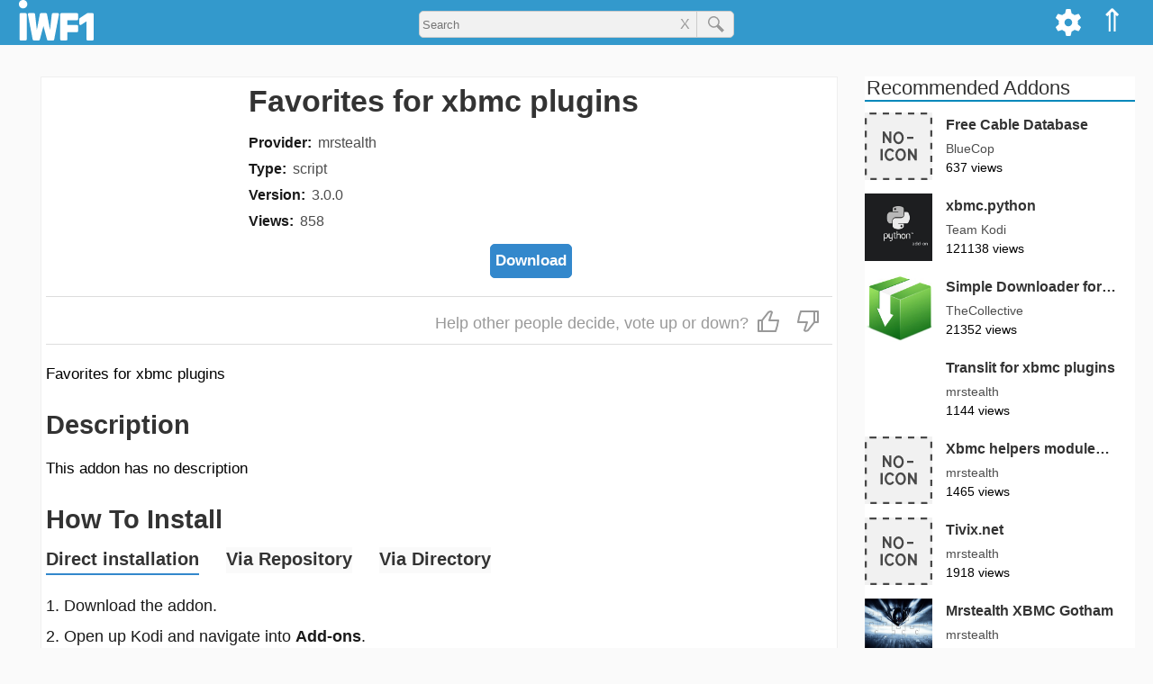

--- FILE ---
content_type: text/html; charset=utf-8
request_url: https://iwf1.com/kodi/script.module.favorites
body_size: 26003
content:
<!DOCTYPE html><html lang='en-US' class='no-js'><head><meta name='viewport' content='width=device-width'><title>Favorites for xbmc plugins</title><style>html{scroll-behavior:smooth;}img{max-width:100%;height:auto;}a{text-decoration:none;color:rgba(0,0,0,0.7);transition:color 0.5s ease;cursor:pointer;}a:hover{color:#39c;}a:focus{outline:0;}a img:hover{opacity:0.9;}table{margin-bottom:15px;}iframe{max-width:100%;}pre{white-space:pre-wrap;max-width:69ch;}hr{width:20%;margin:40px auto;overflow:hidden;border-width:0;}hr::after{content:'...';letter-spacing:25px;font-size:150%;}h4,h5,h6{color:#444;}i,em{font-style:italic;}strong{font-weight:bold;}blockquote{border-left:6px solid #39c;margin-left:0;padding-left:2%;}blockquote p{line-height:175%;font-size:115%;}code{font-family:Courier,serif;}#logo-1{height:35px;margin-top:7px;}#top-menu-bar{z-index:10;right:0px;}#menu a:hover{opacity:0.9;background-color:#069;}#top-menu-bar-list{margin:0;list-style-type:none;}.topanel i,.topanel a{color:#fff;}#cogmenu input,#cogmenu label{cursor:pointer;}.zugi{background-color:#fff;}@keyframes expand{from{width:35px;}to{width:250px;}}#logo-1{transition:all 0.5s ease;}#addons-title{margin-top:0;margin-bottom:15px;}.shura{display:block;font-size:16px;line-height:22px;margin-bottom:7px;}.magdir{font-weight:bold;color:rgba(0,0,0,0.9);margin-right:7px;}.hagdara{color:rgba(0,0,0,0.7);word-break:break-word;}#dl{display:block;padding-top:7px;text-align:center;}#habev:hover path,#alhabev:hover path{stroke:#39c;}#hibuv{font-size:25px;border-top:1px solid #ddd;border-bottom:1px solid #ddd;color:#999;padding:8px 5px;margin-bottom:20px;text-align:end;}#habev,#alhabev{display:inline-block;cursor:pointer;margin:5px;}#hibuv i{margin:0 5px;}.hubav,.hubav path{color:#38c;stroke:#38c;}#tmunot{display:block;position:relative;height:200px;overflow-x:visible;overflow-y:hidden;margin-bottom:10px;}#otef{position:absolute;}#tmunot a{display:block;float:left;position:relative;width:280px;margin:0 2px;}#tmunot img{display:block;height:175px;width:280px;}#kipul{color:#333;padding:5px;border:1px solid #ccc;margin:5px 0;cursor:pointer;}.bmaagar img{border-radius:10px;}.bmaagar:hover h3{color:#39c;}.bmaagar:hover path,.addon_card:hover path,.kishur_zad:hover path,.kishur_hipus:hover path{stroke:#39c;}#shitot_hatkana{margin-bottom:15px;}.shita_nivheret{display:inline-block;margin-bottom:0;margin-top:0;padding-bottom:2px;border-bottom:2px solid #38c;border-radius:0px;cursor:default;}.shita_efsharit{display:inline-block;margin-top:0;margin-bottom:0;padding-bottom:2px;background-color:rgba(0,0,0,0.02);cursor:pointer;}#ein_horada{display:inline-block;margin-top:0;margin-bottom:0;padding-bottom:2px;color:rgba(0,0,0,0.25);cursor:not-allowed;}#ein_tikya{display:inline-block;margin-top:0;margin-bottom:0;padding-bottom:2px;color:rgba(0,0,0,0.25);cursor:not-allowed;}.muhzn{padding-left:20px;}#horaot_hatkana ul{padding-left:10px;}.reshimat_nosafim{list-style:none;margin:0;padding:0;}.addons-link{display:inline-block;color:#38c;margin-bottom:7px;}.nosaf_llo_kishur{margin-bottom:7px;}.llo_zeva{color:rgba(0,0,0,0.9);}#addon_links{width:100%;text-align:center;margin-bottom:15px;}.addon_link{width:32.5%;display:inline-block;padding:5px 0;border-width:1px;border-style:solid;border-color:#999;padding:5px 0;transition:none;}.yes_addon_link{color:#38b;}.yes_addon_link:hover{background-color:#09c;color:#fff;}.no_addon_link{color:#9a9a9a;}.horadot{display:inline-block;font-size:80%;font-weight:bold;background-color:#38c;color:#fff;padding:2px 5px;margin:5px;border-radius:6px;}.horadot:hover{color:#fff;}.fade-text{background:linear-gradient(to right,rgba(255,255,255,0),rgba(255,255,255,1));bottom:0;max-height:100%;position:absolute;right:0;width:25px;height:36px;}.side-addons-img{margin-right:15px;display:inline-block;vertical-align:middle;width:75px;height:75px;background-color:#f1f1f1;overflow:hidden;}.side-addons a:hover .coteret_zad{color:#38c;}.addon_card:hover .coteret_tosaf{color:#38c;}.magbia{position:relative;display:block;width:100%;height:70px;}.meta_provider{position:relative;display:inline-block;z-index:2;top:0px;}.zfoitVsug{position:relative;top:-5px;color:rgba(0,0,0,0.7);}.meta_type{position:relative;z-index:2;}.addon-body{display:inline-block;background-color:#fff;padding:5px;margin-bottom:30px;border:1px solid #efefef;}#agaf_hearot{font-size:150%;font-weight:bold;color:rgba(0,0,0,0.8);margin-bottom:7px;}#cartisei_bayt_rashi{}.va h2{margin-bottom:0;}.tmunat_cartis,.ein_tmuna{width:100%;border-radius:15px;}#reshimot h2{font-size:18px;line-height:22px;padding:0 5px 5px;border-bottom:2px solid #39c;margin-bottom:0px;}#reshimot a:hover{color:#39c;background-color:rgba(0,0,0,0.01);}.sura{display:block;width:100%;position:relative;border-bottom:1px solid #ddd;color:#333;}.parit{display:inline-block;width:130px;padding:5px 10px;}.paritNivhar{font-weight:bold;}.parit_m{display:inline-block;border-left:1px solid #ddd;width:47px;text-align:center;padding:5px 0px;}.kufsa{display:inline-block;vertical-align:middle;width:15px;height:15px;line-height:15px;border:2px solid #ddd;}.parit_m.patuah .hezmata{border-top-color:#37a;}.hezmata{display:inline-block;width:0px;padding:0;border-top:10px solid rgba(0,0,0,0.7);border-right:5px solid transparent;border-left:5px solid transparent;}.tafrizon{display:block;padding:5px 10px;background-color:rgba(0,0,0,0.05);font-size:15px;}.page-title{margin-top:0;border-bottom:1px solid #bbb;display:inline-block;padding-right:12px;}.error-404{margin-bottom:25px;}.typo{font-size:75%;display:block;}#caftor_masnen{position:relative;display:inline-block;padding:5px;font-weight:bold;color:#333;margin-bottom:20px;cursor:pointer;}#caftor_masnen svg{margin-bottom:-3px;}#masnen{position:relative;padding-bottom:20px;margin-bottom:25px;border-bottom:1px solid #ddd;}#sidurim{display:inline-block;}#masnen h4{margin:0px;}.resimat_sinun{position:relative;list-style:none;padding-left:0;}.parit_hipus,.parit_hipus_k{display:inline-block;width:100px;}.ptah_tafrit_h{padding:0 10px;margin-left:5px;}.parit_h_Nivhar{font-weight:bold;}.phnk{border-bottom:1px solid #38c;}.tafrit_patuh a{position:relative;display:block;white-space:nowrap;}.sr_div{position:relative;display:inline-block;width:100%;margin-bottom:10px;}.kishur_hipus{display:block;width:100%;}.sr_text{display:inline-block;vertical-align:top;}.sr_metdesc{font-size:14px;color:#444;margin-bottom:5px;}.magbia_hipus{display:inline-block;width:100%;height:30px;}.sr_meta a{position:relative;display:inline-block;font-size:14px;line-height:22px;color:#555;margin-right:7px;z-index:2;}.sr_meta span{display:inline-block;font-size:14px;line-height:22px;color:#555;margin-right:7px;}#zadhipus{margin-top:35px;}#nores{text-align:center;}#secondary{background-color:#fff;}.sidetitle{color:#333;font-weight:300;padding-left:2px;clear:both;margin-top:0px;border-bottom:2px solid #08b;padding-right:15px;max-width:300px;font-size:130%;line-height:120%;}.kishur_zad{position:relative;display:block;z-index:1;}.sapak_zad{position:relative;display:inline-block;z-index:2;}.zfiot_zad{display:block;}#site-pagination{text-align:center;display:inline-block;width:100%;}#pagination{list-style-type:none;display:inline-block;padding-left:0px;}.pagination-li{float:left;}.pagination-a,.current,.pagination-ends{display:block;transition:none;}.pagination-a,.pagination-ends{color:#333;}.pagination-ends{padding:5px 5px;}.current{background-color:#39c;color:#fff;}.pagination-a:hover,.pagination-a:active,.pagination-ends:hover{background-color:#39c;color:#fff;}.entry-content a{color:#39c;}.pagination-li.elips{line-height:38px;}#post-pagination{list-style-type:none;display:inline-block;font-weight:bold;width:100%;padding-left:0;}#post-pagination li{float:left;margin-bottom:10px;}.post-current{background-color:#39c;color:#fff;border-radius:25px;}.post-pagination-a{color:#39c;transition:none;border-radius:25px;}.post-pagination-a:hover,.post-pagination-a:active{background-color:#39c;color:#fff;}@media all and (min-width:1280px){.only-mob{display:none;}body{margin:0;background-color:#fafafa;font-size:17px;line-height:26px;font-family:Helvetica,sans-serif;}.span_2{position:relative;float:left;width:910px;}.secondary{float:left;width:300px;margin-left:30px;overflow:hidden;}h1{font-size:34px;line-height:42px;color:#333;}h2{font-size:29px;line-height:38px;color:#333;margin-bottom:12px;}h3{font-size:24px;line-height:36px;color:#333;}h4{font-size:20px;line-height:27px;color:#333;}#horaot_hatkana p,#horaot_hatkana li{margin-top:0;color:rgba(0,0,0,0.9);font-size:18px;line-height:34px;}#masthead{background-color:#39c;height:50px;}#sargel_elion{display:block;width:1278px;padding:0 20px;margin:0 auto;}.site-branding{float:left;}.topanel{float:right;padding:10px 10px 8px;height:50px;color:#fff;}.topanel:hover{opacity:0.9;cursor:pointer;background-color:#069;}#lemala{position:relative;font-size:35px;}#cogdiv{position:relative;}#cogmenu{position:absolute;right:47px;background-color:#f1f1f1;padding:10px;top:50px;border-width:0 1px 1px 1px;border-style:solid;border-color:#ddd;z-index:9;display:none;}#applycog{float:right;margin-top:27px;padding:5px;background-color:#fff;border:1px solid #ccc;color:#333;border-radius:5px;}#search_kod_div{display:block;text-align:center;width:350px;position:relative;margin:0 auto;padding-top:12px;}#sear-kod-form{position:relative;}#search_kod_input{width:100%;height:30px;padding-left:3px;border:1px solid #ccc;border-radius:5px;background-color:#f1f1f1;padding-right:65px;outline:none;}#search_kod_submit_bt{position:absolute;top:0;right:0;width:42px;color:#777;height:30px;border-left:1px solid #ccc;border-top-right-radius:5px;border-bottom-right-radius:5px;}#clears{position:absolute;font-size:16px;line-height:30px;color:#999;cursor:pointer;padding:0 7px;top:0;right:42px;}#content_tosaf{position:relative;width:1280px;padding:0 20px;margin:35px auto 0;}#content_bayt{position:relative;width:1278px;padding:0 20px;margin:35px auto 0;}#content_hipus{position:relative;width:1278px;padding:0 20px;margin:15px auto;}#addons-header{display:inline-block;width:100%;margin-bottom:0px;}.otefTmunaDT,.ein_tmuna_dt{width:230px;}.nicnas{margin-left:25px;}.yoze{margin-left:-25px;}.yoze_r{margin:10px 0 0px -45px;max-width:105%;}#head_text{position:relative;display:inline-block;width:74%;padding-left:20px;vertical-align:top;}.bmaagar{position:relative;display:inline-block;width:175px;margin:20px;vertical-align:text-top;}.va{position:relative;display:block;width:100%;margin-bottom:20px;}.va h5{position:absolute;right:0;top:5px;display:inline-block;padding:4px;background-color:#38b;color:#fff;margin:0px;border:1px solid #09c;border-radius:5px;}.halon_catava{display:inline-block;width:32%;vertical-align:top;}.halon_catava h4{margin-top:0;}.marzev_catavot{display:inline-block;width:2%;}#muvlatim{display:inline-block;width:100%;margin-bottom:30px;border-bottom:1px solid #ccc;}#cartisim{display:inline-block;width:988px;vertical-align:top;}.addon-div{display:inline-block;position:relative;vertical-align:top;overflow:hidden;}.addon_card{position:relative;display:block;width:215px;height:310px;z-index:1;}.tmunat_cartis{position:relative;display:block;width:215px;height:215px;border-radius:15px;}.ein_tmuna{width:215px;}.coteret_tosaf{position:relative;display:block;font-size:20px;line-height:24px;margin:0px;}.teur_cartis{position:absolute;display:block;bottom:0px;width:100%;height:65px;font-size:14px;line-height:25px;}.gutter{display:inline-block;width:40px;height:330px;}.row{width:100%;display:inline-block;}#reshimot{display:inline-block;width:200px;border:1px solid #ccc;background-color:#fff;margin-left:50px;}#sivugim{display:inline-block;vertical-align:top;width:350px;}#sidurim{display:inline-block;vertical-align:top;width:180px;}#sivugim li,#sidurim li{display:inline-block;width:145px;margin-right:30px;}#search-rowsum p{line-height:22px;color:#444;}#masnen a{font-size:16px;line-height:32px;}.hezmistane{display:inline-block;width:0px;padding:0;border-top:5px solid transparent;border-bottom:5px solid transparent;border-left:10px solid rgba(0,0,0,0.7);}.tafrit_patuh{position:absolute;left:180px;top:0;}.otefTmunaHipus,.ein_tmuna_hipus{width:12%;}.sr_text{display:inline-block;vertical-align:top;width:85%;margin-left:2%;}.sr_title{margin:0;font-weight:normal;}.sr_meta{position:absolute;bottom:10px;left:14%;display:inline-block;}#hibuvezra{display:inline-block;font-size:18px;}#hahibuvim{display:inline-block;}.marzev{display:inline-block;width:30px;height:5px;}.pagination-li{margin-right:5px;font-size:18px;line-height:28px;}.pagination-a,.current{padding:5px 10px;}.post-pagination-li{margin-right:7px;font-size:18px;}.post-current,.post-pagination-a{padding:5px 10px;}#tavlat_meida_nosaf td{vertical-align:top;border-bottom:15px solid transparent;border-right:7px solid transparent;}.info_subtitle{margin-right:10px;white-space:nowrap;}.info_subtitle h4{margin:0px;}.adi{font-size:90%;}.od{cursor:pointer;color:#37b;font-size:100%;}.od:hover{color:#38c;border-color:#38c;}.side-addons{position:relative;display:inline-block;width:100%;margin-bottom:15px;}.coteret_zad{position:absolute;display:inline-block;line-break:anywhere;font-size:16px;margin:0;}.svz_zad{position:absolute;top:30px;left:90px;width:210px;font-size:14px;line-height:21px;}#tguvot{position:relative;display:block;width:1280px;padding:0 20px;margin:0 auto 25px;}#hagev{width:910px;margin-bottom:15px;}#hearot{width:910px;margin-top:40px;background-color:#fff;}.ta_rishon{display:block;width:50px;}.sm_mgiv{display:inline;padding-right:10px;font-weight:bold;word-break:break-word;}.taric_tguva{display:inline-block;vertical-align:top;font-size:14px;color:#333;}.site_info{position:relative;width:1278px;padding:0 20px;margin:0 auto;}}@media all and (min-width:950px) and (max-width:1279px){body{margin:0;background-color:#fafafa;font-size:16px;line-height:24px;font-family:Helvetica,sans-serif;}.span_1{position:relative;margin-top:50px;}.span_2{position:relative;}.secondary{overflow:hidden;display:inline-block;vertical-align:top;width:26%;margin-top:65px;overflow:hidden;}h1{font-size:26px;line-height:33px;font-weight:400;color:#333;}h2{font-size:24px;line-height:30px;font-weight:400;color:#333;margin-bottom:12px;}h3{font-size:20px;line-height:26px;font-weight:400;color:#333;}h4{font-size:18px;line-height:23px;color:#333;}#horaot_hatkana p,#horaot_hatkana li{margin-top:0;color:rgba(0,0,0,0.9);font-size:16px;line-height:24px;}#masthead{background-color:#39c;height:50px;position:fixed;right:0;left:0;top:0;z-index:99;}#sargel_elion{position:relative;margin:0 5px;}.site-branding{float:left;}.topanel{float:right;padding:10px 10px 8px;height:50px;color:#fff;}.topanel:hover{opacity:0.9;cursor:pointer;background-color:#069;}#lemala{position:relative;font-size:35px;}#cogdiv{position:relative;}#cogmenu{position:absolute;right:47px;background-color:#f1f1f1;padding:10px;top:50px;border-width:0 1px 1px 1px;border-style:solid;border-color:#ddd;z-index:9;display:none;}#applycog{float:right;margin-top:27px;padding:5px;background-color:#fff;border:1px solid #ccc;color:#333;border-radius:5px;}#search_kod_div{display:block;text-align:center;width:350px;position:relative;margin:0 auto;padding-top:14px;}#sear-kod-form{position:relative;}#search_kod_input{width:100%;height:30px;padding-left:3px;border:1px solid #ccc;border-radius:5px;background-color:#f1f1f1;padding-right:65px;outline:none;}#search_kod_submit_bt{position:absolute;top:0;right:0;width:42px;color:#777;height:30px;border-left:1px solid #ccc;border-top-right-radius:5px;border-bottom-right-radius:5px;margin-left:-5px;}#clears{position:absolute;font-size:16px;line-height:30px;color:#999;cursor:pointer;padding:0 7px;top:0;right:42px;}#content_tosaf{position:relative;display:inline-block;width:72%;margin-top:50px;}#content_bayt{padding-top:20px;}#content_tosaf,#content_hipus{padding:15px 5px 0;}#addons-header{display:inline-block;width:100%;margin-bottom:0px;}.otefTmunaDT,.ein_tmuna_dt{width:26%;}.nicnas{margin-left:25px;}.yoze{margin-left:-25px;}.yoze_r{margin:10px 0 0px -45px;max-width:105%;}#head_text{position:relative;display:inline-block;width:74%;padding-left:20px;vertical-align:top;}.bmaagar{position:relative;width:20%;display:inline-block;margin:2%;vertical-align:text-top;}.va{position:relative;display:inline-block;width:96%;margin:-25px 2% 5px;}.va h5{display:inline-block;position:absolute;right:0;top:3px;padding:3px;background-color:#38b;color:#fff;border:1px solid #09c;border-radius:4px;}.halon_catava{display:inline-block;width:32%;vertical-align:top;}.halon_catava h4{margin-top:0;}.marzev_catavot{display:inline-block;width:2%;}#muvlatim{display:inline-block;width:100%;margin-bottom:30px;margin-top:15px;border-bottom:1px solid #ccc;}#muvlatim .addon-div{position:relative;display:inline-block;vertical-align:top;width:17%;margin:0px 1.5% 45px;overflow:hidden;}#coteret_boded{margin-left:1.5%;}#cartisim{display:inline-block;width:78%;vertical-align:top;margin-top:5px;}#cartisim .addon-div{position:relative;display:inline-block;vertical-align:top;width:22%;margin:0px 1.5% 45px;overflow:hidden;}.addon_card{position:relative;display:block;width:100%;z-index:1;}.coteret_tosaf{display:inline-block;width:100%;font-size:16px;line-height:24px;font-weight:bold;margin:0;overflow:hidden;}.magbia{position:relative;display:block;width:100%;height:40px;}.teur_cartis{position:absolute;display:block;bottom:0px;width:100%;height:45px;font-size:14px;line-height:25px;}#reshimot{display:inline-block;width:200px;border:1px solid #ccc;background-color:#fff;}#sivugim{display:inline-block;vertical-align:top;width:350px;}#sivugim li{display:inline-block;width:145px;margin-right:30px;}#search-rowsum{display:block;}#search-rowsum p{line-height:22px;color:#444;}#masnen a{font-size:16px;line-height:32px;}.hezmistane{display:inline-block;width:0px;padding:0;border-top:5px solid transparent;border-bottom:5px solid transparent;border-left:10px solid rgba(0,0,0,0.7);}.tafrit_patuh{position:absolute;left:180px;top:0;}.otefTmunaHipus,.ein_tmuna_hipus{width:12%;}.sr_text{display:inline-block;vertical-align:top;width:85%;margin-left:2%;}.sr_title{margin:0;font-weight:normal;font-size:20px;}.sr_meta{position:absolute;bottom:10px;left:14%;display:inline-block;}.gutter2{display:block;width:3%;float:left;height:60px;}.row2{width:100%;display:inline-block;}#hibuvezra{display:inline-block;vertical-align:top;text-align:justify;font-size:16px;padding:5px 0;}#hahibuvim{display:inline-block;}.marzev{display:inline-block;width:30px;height:5px;}#tavlat_meida_nosaf td{vertical-align:top;border-bottom:15px solid transparent;border-right:7px solid transparent;}.info_subtitle{margin-right:10px;white-space:nowrap;}.info_subtitle h4{margin:0px;}.adi{font-size:90%;}.od{cursor:pointer;color:#37b;font-size:100%;}.pagination-li{margin-right:5px;font-size:18px;line-height:28px;}.pagination-a,.current{padding:5px 10px;}#sideblock-1{margin:0 5px;}.side-addons{position:relative;display:inline-block;width:100%;margin-bottom:15px;}.coteret_zad{position:absolute;top:0;left:90px;display:inline-block;line-break:anywhere;font-size:16px;margin:0;}.svz_zad{position:absolute;top:30px;left:90px;width:210px;font-size:14px;line-height:21px;}#tguvot{position:relative;display:block;width:72%;padding:0 5px;}#hearot{background-color:#fff;width:100%;}.ta_rishon{display:block;width:50px;}.sm_mgiv{display:inline;padding-right:10px;font-weight:bold;word-break:break-word;}.taric_tguva{display:inline-block;vertical-align:top;font-size:14px;color:#333;}.site_info{padding:0 5px;}.only-mob{display:none;}}@media all and (min-width:767px) and (max-width:949px){body{margin:0;background-color:#fafafa;font-size:16px;line-height:24px;font-family:Helvetica,sans-serif;}.span_1{position:relative;margin-top:50px;}.span_2{position:relative;width:767px;}.secondary{width:767px;margin:0 auto;overflow:hidden;}h1{font-size:26px;line-height:33px;font-weight:400;color:#333;}h2{font-size:24px;line-height:30px;font-weight:400;color:#333;margin-bottom:12px;}h3{font-size:20px;line-height:26px;font-weight:400;color:#333;}h4{font-size:18px;line-height:23px;color:#333;}#horaot_hatkana p,#horaot_hatkana li{margin-top:0;color:rgba(0,0,0,0.9);font-size:16px;line-height:24px;}#masthead{background-color:#39c;height:50px;position:fixed;right:0;left:0;top:0;z-index:99;}#sargel_elion{position:relative;width:747px;margin:0 auto;}.site-branding{float:left;}#kavim{float:right;}#mone_vim{position:absolute;right:40px;top:12px;font-size:25px;color:#fff;border-right:2px solid transparent;}#reshimot{position:fixed;right:-200px;top:135px;display:block;width:200px;border:1px solid #ccc;background-color:#fff;overflow-y:scroll;z-index:9;transition:right 0.1s linear 0s;}#panelbtns{position:fixed;top:50px;right:-200px;display:block;width:200px;border-top:1px solid #ccc;border-right:1px solid #ccc;border-bottom:3px solid #999;border-left:1px solid #ccc;background-color:#fff;z-index:9;transition:right 0.1s linear 0s;}#kodi_home,#cog{padding:5px 0;text-align:center;border:1px solid #ccc;}#lemala{font-size:30px;}#cog path{fill:#333;}#cogmenu{z-index:9;width:100%;position:relative;background-color:#efefef;padding:5px;border:1px solid #ccc;}#cogform{width:200px;margin:5px auto 0;text-align:center;}#applycog{padding:5px;background-color:#fff;border:1px solid #ccc;color:#333;margin-top:5px;border-radius:5px;}#search_kod_div{display:block;text-align:center;width:50%;position:relative;margin:0 auto;padding-top:14px;}#sear-kod-form{position:relative;}#search_kod_input{width:100%;height:30px;padding-left:3px;border:1px solid #ccc;border-radius:5px;background-color:#f1f1f1;padding-right:65px;outline:none;}#search_kod_submit_bt{position:absolute;top:0;right:0;width:42px;color:#777;height:30px;border-left:1px solid #ccc;border-top-right-radius:5px;border-bottom-right-radius:5px;}#clears{position:absolute;font-size:16px;line-height:30px;color:#999;cursor:pointer;padding:0 7px;top:0;right:42px;}#content_tosaf{width:767px;margin:75px auto 0;}#content_bayt{width:767px;margin:45px auto 0;}#content_hipus{width:767px;margin:55px auto 0;}#addons-header{display:inline-block;width:100%;margin-bottom:0px;}.otefTmunaDT,.ein_tmuna_dt{width:26%;}.yoze_r{max-width:102%;margin-left:-20px;margin-top:10px;}#head_text{position:relative;display:inline-block;width:74%;padding-left:20px;vertical-align:top;}.bmaagar{position:relative;width:20%;display:inline-block;margin:2%;vertical-align:text-top;}.va{position:relative;display:inline-block;width:96%;margin:0 2% 5px;}.va h5{display:inline-block;position:absolute;right:0;top:3px;padding:3px;background-color:#38b;color:#fff;border:1px solid #09c;border-radius:4px;}.halon_catava{display:inline-block;width:32%;vertical-align:top;}.halon_catava h4{margin-top:0;}.marzev_catavot{display:inline-block;width:2%;}#muvlatim{display:inline-block;width:100%;margin-bottom:30px;margin-top:15px;border-bottom:1px solid #ccc;}#coteret_boded{margin-left:2%;}#cartisim{padding-top:20px;}.addon-div{position:relative;display:inline-block;vertical-align:top;width:22%;margin:0px 1.5% 45px;overflow:hidden;}.addon_card{position:relative;display:block;width:100%;z-index:1;}.coteret_tosaf{display:inline-block;width:100%;font-size:16px;line-height:24px;font-weight:bold;margin:0;overflow:hidden;}.magbia{position:relative;display:block;width:100%;height:40px;}.teur_cartis{position:absolute;display:block;bottom:0px;width:100%;height:45px;font-size:14px;line-height:25px;}#sivugim{display:inline-block;vertical-align:top;width:350px;}#sivugim li{display:inline-block;width:145px;margin-right:30px;}#search-rowsum{display:block;}#search-rowsum p{line-height:22px;color:#444;}#masnen a{font-size:16px;line-height:32px;}.hezmistane{display:inline-block;width:0px;padding:0;border-top:5px solid transparent;border-bottom:5px solid transparent;border-left:10px solid rgba(0,0,0,0.7);}.tafrit_patuh{position:absolute;left:180px;top:0;}.otefTmunaHipus,.ein_tmuna_hipus{width:16%;}.sr_text{display:inline-block;vertical-align:top;width:82%;margin-left:2%;}.sr_title{margin:0;font-weight:normal;font-size:20px;}.sr_meta{position:absolute;bottom:10px;left:18%;display:inline-block;}.gutter2{display:block;width:3%;float:left;height:60px;}.row2{width:100%;display:inline-block;}#hibuvezra{display:inline-block;vertical-align:top;text-align:justify;font-size:16px;padding:5px 0;}#hahibuvim{display:inline-block;}.marzev{display:inline-block;width:30px;height:5px;}#tavlat_meida_nosaf td{vertical-align:top;border-bottom:15px solid transparent;border-right:7px solid transparent;}.info_subtitle{margin-right:10px;white-space:nowrap;}.info_subtitle h4{margin:0px;}.adi{font-size:90%;}.od{cursor:pointer;color:#37b;font-size:100%;}.pagination-li{margin-right:5px;font-size:18px;line-height:28px;}.pagination-a,.current{padding:5px 10px;}#sideblock-1{margin:0 5px;}.side-addons{position:relative;display:inline-block;width:48%;margin-bottom:15px;margin-right:1%;}.coteret_zad{position:absolute;top:0;left:90px;font-size:16px;margin:0;line-break:anywhere;}.svz_zad{position:absolute;top:30px;left:90px;font-size:14px;line-height:21px;}#tguvot{position:relative;display:block;width:767px;padding:0 5px;margin:75px auto 0;}#hearot{background-color:#fff;width:100%;}.ta_rishon{display:block;width:50px;}.sm_mgiv{display:inline;padding-right:10px;font-weight:bold;word-break:break-word;}.taric_tguva{display:inline-block;vertical-align:top;font-size:14px;color:#333;}.site_info{width:767px;margin:0 auto;}.no-mob,.lo_bnayad{display:none;}}@media all and (min-width:436px) and (max-width:766px){body{margin:0;background-color:#fafafa;font-size:16px;line-height:24px;font-family:Helvetica,sans-serif;}.span_1{position:relative;margin-top:50px;}.span_2{position:relative;}.secondary{overflow:hidden;}h1{font-size:26px;line-height:33px;font-weight:400;color:#333;}h2{font-size:24px;line-height:30px;font-weight:400;color:#333;margin-bottom:12px;}h3{font-size:20px;line-height:26px;font-weight:400;color:#333;}h4{font-size:18px;line-height:23px;color:#333;}#horaot_hatkana p,#horaot_hatkana li{margin-top:0;color:rgba(0,0,0,0.9);font-size:16px;line-height:24px;}#masthead{background-color:#39c;height:50px;position:fixed;right:0;left:0;top:0;z-index:99;}#sargel_elion{position:relative;margin:0 5px;}.site-branding{float:left;width:70px;}#kavim{float:right;}#mone_vim{position:absolute;right:40px;top:12px;font-size:25px;color:#fff;border-right:2px solid transparent;}#reshimot{position:fixed;right:-200px;top:135px;display:block;width:200px;border:1px solid #ccc;background-color:#fff;overflow-y:scroll;z-index:9;transition:right 0.1s linear 0s;}#panelbtns{position:fixed;top:50px;right:-200px;display:block;width:200px;border-top:1px solid #ccc;border-right:1px solid #ccc;border-bottom:3px solid #999;border-left:1px solid #ccc;background-color:#fff;z-index:9;transition:right 0.1s linear 0s;}#kodi_home,#cog{padding:5px 0;text-align:center;border:1px solid #ccc;}#lemala{font-size:30px;}#cog path{fill:#333;}#cogmenu{z-index:9;width:100%;position:relative;background-color:#efefef;padding:5px;border:1px solid #ccc;}#cogform{width:200px;margin:5px auto 0;text-align:center;}#applycog{padding:5px;background-color:#fff;border:1px solid #ccc;color:#333;margin-top:5px;border-radius:5px;}#search_kod_div{display:block;text-align:center;width:50%;position:relative;margin:0 auto;padding-top:14px;}#sear-kod-form{position:relative;}#search_kod_input{width:100%;height:30px;padding-left:3px;border:1px solid #ccc;border-radius:5px;background-color:#f1f1f1;padding-right:65px;outline:none;}#search_kod_submit_bt{position:absolute;top:0;right:0;width:42px;color:#777;height:30px;border-left:1px solid #ccc;border-top-right-radius:5px;border-bottom-right-radius:5px;}#clears{position:absolute;font-size:16px;line-height:30px;color:#999;cursor:pointer;padding:0 7px;top:0;right:42px;}#content_tosaf,#content_hipus{padding:15px 5px 0;}#addons-header{display:inline-block;width:100%;margin-bottom:0px;}.otefTmunaDT,.ein_tmuna_dt{width:26%;}.yoze_r{max-width:102%;margin-left:-20px;margin-top:10px;}#head_text{position:relative;display:inline-block;width:74%;padding-left:20px;vertical-align:top;}.bmaagar{position:relative;width:21%;display:inline-block;margin:2%;vertical-align:text-top;}.va{position:relative;display:inline-block;width:96%;margin:0 2% 5px;}.va h5{display:inline-block;position:absolute;right:0;top:3px;padding:3px;background-color:#38b;color:#fff;border:1px solid #09c;border-radius:4px;}.halon_catava{margin:0 7px 15px;}.halon_catava h4{margin-top:0;}#muvlatim{display:inline-block;width:100%;margin-bottom:30px;margin-top:15px;border-bottom:1px solid #ccc;}#coteret_boded{margin-left:2%;}#cartisim{padding-top:20px;}.addon-div{position:relative;display:inline-block;vertical-align:top;width:29%;margin:0px 2% 45px;overflow:hidden;}.addon_card{position:relative;display:block;width:100%;z-index:1;}.coteret_tosaf{display:inline-block;width:100%;font-size:16px;line-height:24px;font-weight:bold;margin:0;overflow:hidden;}.magbia{position:relative;display:block;width:100%;height:40px;}.teur_cartis{position:absolute;display:block;bottom:0px;width:100%;height:45px;font-size:14px;line-height:25px;}#sivugim{display:inline-block;vertical-align:top;margin-right:10%;}#search-rowsum{display:block;}#search-rowsum p{line-height:22px;color:#444;}.parit_hipus,.parit_hipus_k{font-size:16px;line-height:32px;}.hezmistane{display:inline-block;width:0px;padding:0;border-top:10px solid rgba(0,0,0,0.7);border-right:5px solid transparent;border-left:5px solid transparent;}.tafrit_patuh{margin:5px 0;}.tafrizon_h{font-size:14px;line-height:26px;}.otefTmunaHipus,.ein_tmuna_hipus{width:16%;}.sr_text{display:inline-block;vertical-align:top;width:82%;margin-left:2%;}.sr_title{margin:0;font-weight:normal;font-size:18px;}.sr_meta{position:absolute;bottom:10px;left:18%;display:inline-block;}.gutter2{display:block;width:3%;float:left;height:60px;}.row2{width:100%;display:inline-block;}#hibuvezra{display:inline-block;vertical-align:top;max-width:60%;text-align:left;font-size:16px;padding:5px 0;}#hahibuvim{display:inline-block;}.marzev{display:block;height:12px;}#tavlat_meida_nosaf td{float:left;border-bottom:7px solid transparent;}.info_subtitle{margin-right:10px;white-space:nowrap;}.info_subtitle h4{margin:0px;}.adi{font-size:90%;margin-right:7px;}.od{cursor:pointer;color:#37b;font-size:100%;}.pagination-li{margin-right:5px;font-size:18px;line-height:28px;}.pagination-a,.current{padding:5px 10px;}#sideblock-1{margin:0 5px;}@media all and (max-width:599px){.side-addons{position:relative;display:inline-block;width:100%;margin-bottom:15px;margin-right:1%;}}@media all and (min-width:600px){.side-addons{position:relative;display:inline-block;width:48%;margin-bottom:15px;margin-right:1%;}}.coteret_zad{position:absolute;top:0;left:90px;font-size:16px;margin:0;line-break:anywhere;}.svz_zad{position:absolute;top:30px;left:90px;font-size:14px;line-height:21px;}#tguvot{position:relative;display:block;padding:15px 5px 0;overflow:hidden;}#hearot{background-color:#fff;width:100%;}.sm_mgiv{display:inline;padding-right:10px;font-weight:bold;word-break:break-word;}.taric_tguva{display:inline-block;vertical-align:top;font-size:14px;color:#333;}.site_info{padding:0 5px;}.no-mob,.lo_bnayad,.lo_bnayad1{display:none;}}@media all and (max-width:435px){body{margin:0;background-color:#fafafa;font-size:16px;line-height:24px;font-family:Helvetica,sans-serif;}.span_1{position:relative;margin-top:50px;}.span_2{position:relative;}.secondary{overflow:hidden;}h1{font-size:26px;line-height:33px;font-weight:400;color:#333;}h2{font-size:24px;line-height:30px;font-weight:400;color:#333;margin-bottom:12px;}h3{font-size:20px;line-height:24px;font-weight:400;color:#333;}h4{font-size:18px;line-height:23px;color:#333;}#horaot_hatkana p,#horaot_hatkana li{margin-top:0;color:rgba(0,0,0,0.9);font-size:16px;line-height:24px;}#masthead{background-color:#39c;height:50px;position:fixed;right:0;left:0;top:0;z-index:99;}#sargel_elion{position:relative;margin:0 5px;}.site-branding{float:left;width:70px;}#kavim{float:right;}#mone_vim{position:absolute;right:40px;top:12px;font-size:25px;color:#fff;border-right:2px solid transparent;}#reshimot{position:fixed;right:-200px;top:135px;display:block;width:200px;border:1px solid #ccc;background-color:#fff;overflow-y:scroll;z-index:9;transition:right 0.1s linear 0s;}#panelbtns{position:fixed;top:50px;right:-200px;display:block;width:200px;border-top:1px solid #ccc;border-right:1px solid #ccc;border-bottom:3px solid #999;border-left:1px solid #ccc;background-color:#fff;z-index:9;transition:right 0.1s linear 0s;}#kodi_home,#cog{padding:5px 0;text-align:center;border:1px solid #ccc;}#lemala{font-size:30px;}#cog path{fill:#333;}#cogmenu{z-index:9;width:100%;position:relative;background-color:#efefef;padding:5px;border:1px solid #ccc;}#cogform{width:200px;margin:5px auto 0;text-align:center;}#applycog{padding:5px;background-color:#fff;border:1px solid #ccc;color:#333;margin-top:5px;border-radius:5px;}#search_kod_div{display:block;text-align:center;width:50%;position:relative;margin:0 0 0 32%;padding-top:14px;}#sear-kod-form{position:relative;}#search_kod_input{width:100%;height:30px;padding-left:3px;border:1px solid #ccc;border-radius:5px;background-color:#f1f1f1;padding-right:65px;outline:none;}#search_kod_submit_bt{position:absolute;top:0;right:0;width:42px;color:#777;height:30px;border-left:1px solid #ccc;border-top-right-radius:5px;border-bottom-right-radius:5px;}#clears{position:absolute;font-size:16px;line-height:30px;color:#999;cursor:pointer;padding:0 7px;top:0;right:42px;}#content_tosaf,#content_hipus{padding:15px 5px 0;}#addons-header{width:100%;margin-bottom:0px;display:inline-block;}.otefTmunaDT,.ein_tmuna_dt{width:50%;margin-left:25%;}.yoze_r{max-width:105%;margin-left:-5%;margin-top:10px;}#head_text{padding-left:15px;}.bmaagar{position:relative;width:46%;display:inline-block;margin:2%;vertical-align:text-top;}.va{position:relative;display:inline-block;width:96%;margin:0 2% 5px;}.va h5{display:inline-block;position:absolute;right:0;top:3px;padding:3px;background-color:#38b;color:#fff;border:1px solid #09c;border-radius:4px;}.halon_catava{margin:0 7px 15px;}.halon_catava h4{margin-top:0;}#muvlatim{display:inline-block;width:100%;margin-bottom:30px;margin-top:15px;border-bottom:1px solid #ccc;}#coteret_boded{margin-left:2%;}#cartisim{padding-top:20px;}.addon-div{position:relative;display:inline-block;vertical-align:top;width:46%;margin:0px 2% 45px;overflow:hidden;}.addon_card{position:relative;display:block;width:100%;z-index:1;}.coteret_tosaf{display:inline-block;width:100%;font-size:16px;line-height:24px;font-weight:bold;margin:0;overflow:hidden;}.magbia{position:relative;display:block;width:100%;height:40px;}.teur_cartis{position:absolute;display:block;bottom:0px;width:100%;height:45px;font-size:12px;line-height:23px;}#sivugim{display:inline-block;vertical-align:top;margin-right:10%;}#search-rowsum{display:block;}#search-rowsum p{line-height:22px;color:#444;}.parit_hipus,.parit_hipus_k{font-size:16px;line-height:32px;}.hezmistane{display:inline-block;width:0px;padding:0;border-top:10px solid rgba(0,0,0,0.7);border-right:5px solid transparent;border-left:5px solid transparent;}.tafrit_patuh{margin:5px 0;}.tafrizon_h{font-size:14px;line-height:26px;}.otefTmunaHipus,.ein_tmuna_hipus{width:24%;}.sr_text{display:inline-block;vertical-align:top;width:73%;margin-left:2%;}.sr_title{margin:0;font-weight:normal;font-size:16px;}.sr_meta{position:absolute;bottom:10px;left:26%;display:inline-block;}.gutter2{display:block;width:3%;float:left;height:60px;}.row2{width:100%;display:inline-block;}#hibuvezra{display:inline-block;vertical-align:top;max-width:50%;text-align:left;font-size:16px;padding:5px 0;}#hahibuvim{display:inline-block;max-width:50%;height:35px;}.marzev{display:block;height:12px;}#tavlat_meida_nosaf td{float:left;border-bottom:7px solid transparent;}.info_subtitle{margin-right:10px;white-space:nowrap;}.info_subtitle h4{margin:0;}.adi{font-size:90%;margin-right:7px;}.od{cursor:pointer;color:#37b;font-size:100%;}.pagination-li{margin-right:5px;font-size:18px;line-height:28px;}.pagination-a,.current{padding:5px 10px;}#sideblock-1{margin:0 5px;}.side-addons{position:relative;display:inline-block;width:100%;margin-bottom:15px;}.coteret_zad{position:absolute;top:0;left:90px;font-size:16px;margin:0;line-break:anywhere;}.svz_zad{position:absolute;top:30px;left:90px;font-size:14px;line-height:21px;}#tguvot{position:relative;display:block;padding:15px 0 0 5px;overflow:hidden;}#hearot{width:100%;background-color:#fff;}.sm_mgiv{display:inline;padding-right:10px;font-size:14px;font-weight:bold;word-break:break-word;}.taric_tguva{display:inline-block;vertical-align:top;font-size:12px;color:#333;}.site_info{padding:0 5px;}.no-mob,.lo_bnayad{display:none;}}#keta_catavot h2{text-align:center;}.od_bayt_rashi{text-align:center;font-size:135%;margin:0 0 20px;}.od_bayt_rashi a{color:#38b;}#otef_guf,#tatOtef_guf{position:relative;width:100%;}#hagev td{vertical-align:top;}#guf_tguva,#tatGuf_tguva{position:relative;display:inline-block;width:100%;min-height:100px;padding:1px 3px 20px;font-size:16px;line-height:24px;font-family:Helvetica,sans-serif;background-color:#fff;margin-bottom:5px;border:1px solid #ccc;word-break:break-word;z-index:1;resize:none;overflow:hidden;}#sem_tguva,#tatSem_tguva,#doal_tguva,#tatDoal_tguva{display:inline-block;width:100%;height:30px;padding:1px 3px;font-size:16px;line-height:24px;font-family:Helvetica,sans-serif;background-color:#fff;border:1px solid #ccc;overflow:hidden;}.ta_siman_doal{padding-top:0;}#siman_doal,#tatSiman_doal{margin-right:5px;margin-left:0;cursor:pointer;}.tavit_siman_doal{font-size:90%;color:rgba(0,0,0,0.9);cursor:pointer;}#caftor_tguva,#tatCaftor_tguva{position:relative;display:inline-block;vertical-align:top;width:100%;padding:7px;font-weight:bold;color:#fff;background-color:#38c;border:1px solid #ccc;}#omdan,#tatOmdan{position:absolute;top:0;left:0;visibility:hidden;width:100%;min-height:100px;padding:1px 3px 20px;font-size:16px;line-height:24px;font-family:Helvetica,sans-serif;background-color:#fff;margin-bottom:5px;border:1px solid #ccc;word-break:break-word;z-index:0;white-space:pre-wrap;outline-width:1px;}.moteh_kelet{width:100%;}#mone_tavim,#tatMone_tavim{position:absolute;display:block;bottom:10px;right:10px;font-size:14px;color:rgba(0,0,0,0.35);z-index:1;}.sgiac{color:#f00;}.hearahdsa{position:relative;padding:2px 5px;margin-bottom:15px;}.tocen_tguva{word-break:break-word;padding-bottom:20px;}#colophon{min-height:100px;border-top:1px solid #bbb;}#fifth{display:inline-block;vertical-align:bottom;}#shivuk{display:block;float:right;font-weight:bold;text-align:right;margin-right:25px;margin-top:20px;}#shivuk p{color:rgba(0,0,0,0.7);}#hazaha{margin-right:-25px;}.footer_menu{float:left;}.footer_title{font-weight:normal;font-size:27px;margin-bottom:10px;}.footer_ul{list-style:none;margin:0;padding:0;}#copyright{margin-top:30px;font-weight:bold;color:#555;font-size:75%;clear:both;}#copyright a{color:#000;}header,section,footer,aside,nav,main,article,figure{display:block;}div,textarea{box-sizing:border-box;}input{border:none;box-sizing:border-box;}button{background:none;border:none;padding:0;margin:0;cursor:pointer;}.meta{margin:10px 10px 10px 0;}.side-meta{position:absolute;bottom:0;right:0;}.clear{clear:both;height:15px;}.img-container,.related-img-container{text-align:center;position:relative;overflow:hidden;}#bid-overlay{position:fixed;background-color:rgba(0,0,0,0.75);top:0;bottom:0;right:0;left:0;z-index:999;text-align:center;}#bid-item{position:absolute;left:0;right:0;margin:auto;padding:1px;border:10px solid #fff;background-color:#dcdcdc;visibility:hidden;min-width:100px;min-height:72px;}#bid-closebtn{position:absolute;left:0px;margin:auto;width:35px;color:rgb(255,255,255);z-index:1001;font-size:20px;font-weight:bold;border:5px solid rgb(255,255,255);border-radius:50%;background-color:#28b;cursor:pointer;visibility:hidden;}#bid-right,#bid-left{position:absolute;cursor:pointer;visibility:hidden;}#bid-left .bid-arrow{left:15%;}#bid-right .bid-arrow{right:15%;}.bid-arrow{position:absolute;top:50%;color:rgb(255,255,255);z-index:1001;font-size:20px;font-weight:bold;border:5px solid #FFF;border-radius:50%;padding:4px 8px 4px;background-color:#28b;cursor:pointer;display:none;}#bid-right:hover .bid-arrow,#bid-left:hover .bid-arrow{display:block;}.cbl-boxes{margin-top:15px;display:block;}.aligncenter{margin:auto;}.error{color:red;}#contact-form{padding:0 5px;}#form-submit{padding:5px 10px;background-color:#c63;color:#fff;font-weight:bold;cursor:pointer;}#form-submit:hover,#form-submit:active{background-color:#d74;}#sentsucceed h2{color:#c63;}.va h5:hover{background-color:#39c;box-shadow:0px 2px 1px #222}.dlbtn{display:inline-block;padding:5px;background-color:#38c;text-decoration:none;border:1px solid #38c;border-radius:5px;margin-bottom:15px;color:#fff;cursor:pointer;font-weight:700;transition:none;}.dlbtn:hover{color:#38c;background-color:#fff;}.dlbtn_nl{display:inline-block;padding:5px;background-color:#38c;text-decoration:none;border:1px solid #38c;border-radius:5px;margin-bottom:15px;color:#fff;cursor:not-allowed;font-weight:700;transition:none;opacity:0.6;}#search_kod_input:focus{background-color:#fff;}.sr_div:hover .sr_title{color:#38c;}#srs{position:relative;display:none;z-index:9;text-align:left;background-color:#fff;border:1px solid #ddd;}#srs a{display:inline-block;width:100%;}#srs a:hover,#srs a:focus{background-color:#eee;color:#333;}#srs p{margin:0;padding:4px 5px 7px;color:#333;font-size:15px;line-height:24px;}.mustr{display:none;}#search_kod_div:active:focus{width:100%;position:absolute;left:0;}#search_kod_div:active:focus input{height:50px;}#melel{position:relative;display:block;max-height:250px;overflow:hidden;transition:max-height 0.3s ease-in-out;}#eemuum{position:absolute;top:205px;right:0;bottom:0;left:0;background:linear-gradient(to bottom,rgba(255,255,255,0),rgba(255,255,255,1));transition:opacity 0.2s ease-in-out;}#harhev,#kapel{font-weight:bold;float:right;margin-right:7px;}.pi2{position:absolute;top:0;left:0;background-color:rgb(240,0,0);color:#fff;padding:5px;z-index:1;border-radius:5px;}.pi3{position:absolute;top:0;left:0;background-color:rgb(0,200,0);color:#fff;padding:5px;z-index:1;border-radius:5px;}.pi0{position:absolute;top:0;left:0;background-color:rgb(230,10,10);color:#fff;z-index:1;border-radius:5px;padding:6px 11px;font-size:26px;font-weight:bold;}.pi2z{position:absolute;top:0;left:0;background-color:rgb(240,0,0);color:#fff;padding:2px;z-index:1;border-radius:5px;}.pi3z{position:absolute;top:0;left:0;background-color:rgb(0,200,0);color:#fff;padding:2px;z-index:1;border-radius:5px;}#pihor{position:relative;display:inline-block;vertical-align:top;margin-left:5px;cursor:pointer;}#hodaat_piton1{width:100%;padding:5px;border:2px solid rgb(240,0,0);border-radius:5px;background-color:rgba(120,0,0,0.05);margin-top:10px;}#msuls{float:left;font-size:40px;font-family:times new roman;line-height:50px;margin-right:10px;color:rgb(220,0,0);padding:0px 10px;border-top:5px solid red;border-bottom:5px solid red;border-right:3px solid red;border-left:5px solid rgb(230,0,30);}#tocn_hodaa1{color:red;display:inline;}#tocn_hodaa0{color:#f00;}#hodaat_piton2{width:100%;padding:5px;border:2px solid rgb(0,100,0);border-radius:5px;background-color:rgba(0,120,0,0.05);margin-top:10px;}#ribuaa{float:left;font-size:40px;font-family:times new roman;line-height:50px;margin-right:10px;color:rgb(0,110,0);padding:0px 10px;border-top:5px solid green;border-bottom:5px solid green;border-right:3px solid green;border-left:5px solid rgb(0,100,30);}#tocn_hodaa2{color:green;display:inline;}#otefparnsa{position:relative;display:block;min-height:40px;margin-bottom:10px;}#parnasa{position:relative;text-align:center;padding:30px 5px;margin:0px 5px;border:2px solid #39c;border-radius:10px;transition:height 0.5s ease,width 0.5s ease;overflow:hidden;}#cb{padding:1px 3px;background-color:rgb(210,20,20);color:#ff0;}#sgor{position:absolute;right:10px;top:5px;cursor:pointer;font-size:30px;padding:5px;z-index:1;}.misHeara{width:1%;}.revahletat{display:block;margin-bottom:10px;}.tattguvot-hzg,.tattguvot-hstr{display:inline-block;cursor:pointer;font-weight:bold;color:rgb(50,120,170);margin-bottom:10px;font-size:90%;}.tattguvot-hzg::after{content:" ";border-top:8px solid rgb(50,120,170);border-right:7px solid transparent;border-left:7px solid transparent;display:inline-block;margin-left:7px;}.tattguvot-hstr::after{content:" ";border-bottom:8px solid rgb(50,120,170);border-right:7px solid transparent;border-left:7px solid transparent;display:inline-block;margin-left:7px;}.hashev{cursor:pointer;border:1px solid #ccc;border-radius:20px;text-align:center;width:75px;font-weight:bold;color:rgba(0,0,0,0.7);}.tatavla{width:100%;}.tatavlaHadasha{width:100%;margin-top:15px;}#tatHagev{margin-top:10px;margin-bottom:0;}.mezih_tat{width:15px;}.efstgv{position:relative;text-align:right;vertical-align:initial;}.efsaruyotgv{width:20px;padding:5px;cursor:pointer;}.efsaruyotgv:hover{background-color:rgba(0,0,0,0.01);}.tafritefs{position:absolute;border:1px solid #ccc;background-color:#fff;top:52px;right:4px;border-radius:5px;z-index:1;box-shadow:0px 5px 5px;white-space:nowrap;}.tafritefs::before{content:"";position:absolute;top:-25px;right:2px;border-bottom:26px solid #ccc;border-left:20px solid transparent;border-right:9px solid transparent;}.tafritefs::after{content:"";position:absolute;top:-23px;right:2px;border-bottom:25px solid #fff;border-left:20px solid transparent;border-right:9px solid transparent;}.tafritefs div{cursor:pointer;padding:5px;}.tafritefs div:hover{background-color:rgba(0,0,0,0.01);}input[type="search"]::-webkit-search-decoration,input[type="search"]::-webkit-search-cancel-button,input[type="search"]::-webkit-search-results-button,input[type="search"]::-webkit-search-results-decoration{-webkit-appearance:none;}#lhodia_rashi{text-align:center;min-height:320px;padding:25px 0;}#lhodia_mishni{font-size:130%;}</style><script async src='https://pagead2.googlesyndication.com/pagead/js/adsbygoogle.js?client=ca-pub-7049715278502034' crossorigin='anonymous'></script></head>                        <body class='kodi-addon'><header id='masthead' class='site-header' ><div id='sargel_elion'><div class='site-branding'><a id='site-logo' href='/kodi' rel='home'><svg viewbox='0 0 62.5 34' style='height:45px'><path d='M1,4 A2.5,2.5 0 0,0 6,3 A2.5,2.5 0 0,0 1,4 Z  M1.5,12 V33 H5.5 V12 Z M8.5,12 L12.5,33 H16.5 L20.5,18 L24.5,33 H28.5 L32.5,12 H28.5 L26.25,32 L22.5,12 H18.5 L14.75,32 L12.5,12 Z M35.5,12 V33 H39.5 V26 H48.5 V22 H39.5 V16 H48.5 V12 Z M51.5,16 L57.5,12 H61.5 V33 H57.5 V16 L51.5,20 Z' stroke='#fff' stroke-width='2' fill='#fff' stroke-linejoin='round'/></svg></a></div><!-- .site-branding --><div id='kavim' class='only-mob'><svg style='width:40px;height:50px'><g fill='none' stroke='#fff' stroke-width='4'> <path stroke-linecap='round' d='M5 15 l30 0'></path><path stroke-linecap='round' d='M5 25 l30 0'></path><path stroke-linecap='round' d='M5 35 l30 0'></path></g></svg></div><div id='panelbtns' class='no-mob'><a href='/kodi'><div id='kodi_home' class='topanel'><span id='lemala'>&#8657;</span></div></a><div id='cogdiv'><div id='cog' class='topanel'><svg width='28.2' height='30'><path d='m24.657 16.86a10.718 10.714 0 0 0 0-3.7201l3.5457-3.2701a15.006 15 0 0 0-2.6057-4.512l-4.6059 1.4347a10.718 10.714 0 0 0-3.2241-1.8611l-1.0601-4.7035a15.006 15 0 0 0-5.2114 0l-1.0601 4.7035a10.718 10.714 0 0 0-3.2241 1.8611l-4.6059-1.4347a15.006 15 0 0 0-2.6057 4.512l3.5457 3.2701a10.718 10.714 0 0 0 0 3.7201l-3.5457 3.2701a15.006 15 0 0 0 2.6057 4.512l4.6059-1.4347a10.718 10.714 0 0 0 3.2241 1.8611l1.0601 4.7035a15.006 15 0 0 0 5.2114 0l1.0601-4.7035a10.718 10.714 0 0 0 3.2241-1.8611l4.6059 1.4347a15.006 15 0 0 0 2.6057-4.512zm-6.2684-1.86a4.2875 4.2859 0 0 0-8.575 0 4.2875 4.2859 0 0 0 8.575 0z' fill='#fff' fill-rule='evenodd' stroke-width='0'/></svg></div><div id='cogmenu' class='no-mob'><form id='cogform' action='/kodi/script.module.favorites'></form></div></div></div><div id='search_kod_div'><form id='sear-kod-form' class='search_kod_form' method='get' action='/kodi/search' ><div id=mahipus><input name='query' value='' id='search_kod_input' class='search_kod_input' placeholder='Search' type='search' autocomplete='off' maxlength='64'><button type='submit' id='search_kod_submit_bt' class='search_kod_submit' ><svg viewbox='0 0 24 24' style='width:18px;height:18px;padding-top:2px'><path d='M14.64,12.8 A7.5,7.5 0 1,0 12.8,14.64 Z' fill='none' stroke-width='2' stroke='#999'/><path d='M12.8,14.64 L13.8,16.55 L20.69,23.44 L23.44,20.69 L16.55,13.8 L14.64,12.8 Z' stroke-width='1' stroke='#999' stroke-linejoin='round' fill='#999' /></svg></button><span id='clears'>X</span></div></form><div id='srs'></div><span id='srsmustr' class='mustr'></span></div></div><!-- #top-panel --></header><!-- .site-header --><div id='content_tosaf' class='span_1'><div id='primary' class='span_2'><div id='tag-kodi' class='addon-body nicnas'><div id='addons-header'><a href='/scrapekod/icons/script.module.favorites.png'><img class='otefTmunaDT yoze' src='/scrapekod/icons/script.module.favorites.png' alt='Favorites for xbmc plugins'></a><div id='head_text'><h1 id='addons-title'>Favorites for xbmc plugins</h1><div class='shura'><span class='magdir'>Provider:</span><span class='hagdara'><a href='/kodi?sapak=mrstealth'>mrstealth</a></span></div><div class='shura'><span class='magdir'>Type:</span><span class='hagdara'><a href='/kodi?page=1&amp;sug=script' id='sug_tosaf'>script</a></span></div><div class='shura'><span class='magdir'>Version:</span><span class='hagdara'>3.0.0</span></div><div class='shura'><span class='magdir'>Views:</span><span class='hagdara'>858</span></div><div id='dl'><a href='https://raw.github.com/dandygithub/kodi/matrix/addons/zip/script.module.favorites/script.module.favorites-3.0.0.zip' class='dlbtn'>Download</a></div></div></div><div id='hibuv'><div id='hibuvezra'>Help other people decide, vote up or down?</div><div id='hahibuvim'><div title='Like this addon?' id='habev'><svg viewbox='0 0 24 24' style='width:24px;height:24px;vertical-align:bottom;padding: 0 5px;'><path d='M5,23 V11 H1 V23 H20 C20,23 22,18 23,11 H13 L16,2 C15.7,1.5 14.5,0.5 12,2 L5,11' fill='none' stroke-width='2' stroke='#999' stroke-linejoin='round'/></svg></div><div title='Dislike this addon?' id='alhabev'><svg viewbox='0 0 24 24' style='width:24px;height:24px;vertical-align:bottom;padding: 0 5px;'><path d='M19,1 V13 H23 V1 H4 C4,1 2,6 1,13 H11 L8,22 C8.3,22.5 9.5,23.5 12,22 L19,13' fill='none' stroke-width='2' stroke='#999' stroke-linejoin='round'/></svg></div></div></div><div id='single-excerpt'><P>Favorites for xbmc plugins</p></div><div id='nomelel'><h2>Description</h2><p>This addon has no description</p></div><h2>How To Install</h2><div id='shitot_hatkana'><h4 id='yeshirot' class='shita_nivheret'>Direct installation</h4><span class='marzev'></span><h4 id='d_maagar' class='shita_efsharit'>Via Repository</h4><span class='marzev'></span><h4 id='d_tikya' class='shita_efsharit'>Via Directory</h4></div><div id='horaot_hatkana'><ol class='muhzn'><li>Download the addon.</li><li>Open up Kodi and navigate into <b>Add-ons</b>.<br><img class='yoze_r' src='/kodi/tmunot/addon_install_-_Add-ons.jpg' alt='addon install - Add-ons'></li><li>Click the <b>open box icon</b> (above the side-menu).<br><img class='yoze_r' src='/kodi/tmunot/addon_install_-_openbox.jpg' alt='addon install - openbox'></li><li>Select <b>Install from zip file</b>.<ul><li>If this is the first addon you install, Kodi will warn you about installing addons from "unknown sources" for security reasons - it's your call.</li><li>In any case, Kodi will warn you, you may not get auto-updates for this addon.</li></ul></li><li>Navigate into the location where you've downloaded the addon to and select it to Install.</li></ol><ol class='muhzn' style='display:none;'><li>First make sure you have <a href='#kishurpnimmaagar'><u>the repository</u></a> installed</li><li>Open up Kodi and navigate into <b>Add-ons</b>.<br><img class='yoze_r' src='/kodi/tmunot/addon_install_-_Add-ons.jpg' alt='addon install - Add-ons'></li><li>Click the <b>open box icon</b> (above the side-menu).<br><img class='yoze_r' src='/kodi/tmunot/addon_install_-_openbox.jpg' alt='addon install - openbox'></li><li>Select <b>Install from repository</b>.<ul><li>If you have at least one repository (besides the default) installed:<br>Select the repository you wish to install from.</li></ul></li><li>Select the category the addon belongs to, in this case it should be script.</li><li>Select <b>Favorites for xbmc plugins</b>.</li><li>Click <b>Install</b>.</li></ol><div style='display:none;'>Installing via directory means you connect to a Web server directly using Kodi.<br>It also means that the addon is found under a repositry or a sub-repository you install from that directory (check out which repositories host <b>Favorites for xbmc plugins</b> addon <a href='#kishurpnimmaagar'><u>below</u></a>).<ol class='muhzn' ><li>Open up Kodi and navigate into the <b>System</b> settings screen by selecting the cogwheel button (above the side-menu inside Kodi's home-screen).</li><li>Select <b>File manager</b>.<br><img class='yoze_r' src='/kodi/tmunot/addon_install_-_kodi_file_manager.jpg' alt='addon install - Kodi file manager'></li><li>Select <b>Add source</b> from the left pane (the right pane is in case you want to move files from one folder to another, if you're using a mouse you may need to double click it).</li><li>Click the line where it says <b>&#60;None&#62;</b> and enter the following url:<br><code>https://mrgsi.github.io/gsource/</code><br><u>Note:</u> some servers may be case-sensitive.<br><img class='yoze_r' src='/kodi/tmunot/addon_install_-_add_new_source.jpg' alt='addon install - Add new source'><br>click <b>OK</b> after you are done typing.</li><li>Below that, if there isn't already, enter a name for the source which will be easy for you to recognize in the future. Click <b>OK</b></li><li>Now press the return button twice to return to home-screen.<br>Navigate into <b>Add-ons</b>.<br><img class='yoze_r' src='/kodi/tmunot/addon_install_-_Add-ons.jpg' alt='addon install - Add-ons'></li><li>Click the <b>open box icon</b> (above the side-menu).<br><img class='yoze_r' src='/kodi/tmunot/addon_install_-_openbox.jpg' alt='addon install - openbox'></li><li>Select <b>Install from zip file</b>.<ul><li>If this is the first addon you install, Kodi will warn you about installing addons from "unknown sources" for security reasons - it's your call.</li><li>In any case, Kodi will warn you, you may not get auto-updates for this addon.</li></ul></li><li>Look for the name of the source as it was entered in step 5, select the repository zip file you see inside it.<br>That's it. The rest of the instructions are as detailed in installing <a href='#shitot_hatkana'><u>Via Repository</u></a>, use the repository you've just installed.</li></ol></div></div><p>For a full installation guide please click <u><a href='/a-general-guide-to-installing-kodi-addons'>here</a></u>.</p><h3>Additional Information</h3><div id='addon_links'><span class='addon_link no_addon_link'>Website</span><span class='addon_link no_addon_link'>Forum</span><span class='addon_link no_addon_link'>Source</span></div><table id='tavlat_meida_nosaf'><tbody><tr><td class='adi'><b>Updated:</b></td><td>July 15, 2023</td></tr><tr><td class='info_subtitle'><h4 id='kishurpnimmaagar'>In Repositories:</h4></td><td><ul class='reshimat_nosafim'><li><a class='addons-link' href='/kodi/superrepo.kodi.jarvis.video'>SuperRepo Category Video [Jarvis][v7]</a></li><li><a class='addons-link' href='/kodi/superrepo.kodi.jarvis.services'>SuperRepo Category Services [Jarvis][v7]</a></li><li><a class='addons-link' href='/kodi/superrepo.kodi.jarvis.misc'>SuperRepo Genre Misc [Jarvis][v7]</a></li><li><a class='addons-link' href='/kodi/superrepo.kodi.jarvis.all'>SuperRepo All [Jarvis][v7]</a></li><li><a class='addons-link' href='/kodi/repository.mrstealth'>Mrstealth XBMC Add-ons</a></li><li><button id='od_maagarim' class='od' value='script.module.favorites'>more...</button></li></ul></td></tr><tr><td class='adi'><b>Platform:</b></td><td>all</td></tr><tr><td class='info_subtitle'><h4>Alternative Sources:</h4></td><td><a class='horadot' href='https://raw.github.com/dandygithub/kodi/master/addons/zip/script.module.favorites/script.module.favorites-2.2.0.zip'>Download 1</a><a class='horadot' href='https://raw.github.com/mrstealth/xbmc-gotham/master/zip/script.module.favorites/script.module.favorites-2.0.0.zip'>Download 2</a><a class='horadot' href='http://redirect.superrepo.org/v7/addons/script.module.favorites/script.module.favorites-2.0.0.zip'>Download 3</a><a class='horadot' href='https://raw.github.com/mrstealth/xbmc-plugins/master/repo/script.module.favorites/script.module.favorites-1.0.5.zip'>Download 4</a></td></tr><tr><td class='adi'><b>License:</b></td><td>Not specified</td></tr><tr><td class='info_subtitle'><h4>Depends On:</h4></td><td><ul class='reshimat_nosafim'><li><a href='/kodi/xbmc.python' class='addons-link'>xbmc.python <span class='llo_zeva'>(>= 2.1.0)</span></a></li></ul></td></tr></tbody></table></div></div></div><div id='secondary' class='secondary'><div id='sideblock-1'><h2 class='sidetitle'>Recommended Addons</h2><div class='side-addons'><a class='kishur_zad' href='/kodi/script.module.free.cable.database'><div class='side-addons-img'><svg class='ein_tmuna_zad' viewbox='0 0 32 32'><rect x='0.5' y='0.5' width='31' height='31' rx='2' ry='2' fill='none' stroke='rgba(0,0,0,0.7)' stroke-width='1' stroke-dasharray='3' /><path d='M9,14.5 V9.5 H9.1 L12,14 H12.1 V9 M14,12 A2,2.5 0 0,0 18,12 A2,2.5 0 0,0 14,12 M20,12 H23 M8,22.7 V17.3 M13.54,21.43 A2,2.5 0 1,1 13.54,18.56 M15,20 A2,2.5 0 0,0 19,20 A2,2.5 0 0,0 15,20 M21,22.7 V17.7 H21.1 L24,22.2 H24.1 V17.2' fill='none' stroke='rgba(0,0,0,0.7)' stroke-width='1' /></svg></div><h4 class='coteret_zad' title='Free Cable Database'>Free Cable Database</h4></a><div class='svz_zad'><a class='sapak_zad' href='/kodi?sapak=BlueCop'>BlueCop</a><span class='zfiot_zad'>637 views</span></div></div><div class='side-addons'><a class='kishur_zad' href='/kodi/xbmc.python'><div class='side-addons-img'><img src='/scrapekod/icons/xbmc.python.jpg' alt='xbmc.python'></div><h4 class='coteret_zad' title='xbmc.python'>xbmc.python</h4></a><div class='svz_zad'><a class='sapak_zad' href='/kodi?sapak=Team%20Kodi'>Team Kodi</a><span class='zfiot_zad'>121138 views</span></div></div><div class='side-addons'><a class='kishur_zad' href='/kodi/script.module.simple.downloader'><div class='side-addons-img'><img src='/scrapekod/icons/script.module.simple.downloader.jpg' alt='Simple Downloader for xbmc plugins'></div><h4 class='coteret_zad' title='Simple Downloader for xbmc plugins'>Simple Downloader for xbmc plugins</h4></a><div class='svz_zad'><a class='sapak_zad' href='/kodi?sapak=TheCollective'>TheCollective</a><span class='zfiot_zad'>21352 views</span></div></div><div class='side-addons'><a class='kishur_zad' href='/kodi/script.module.translit'><div class='side-addons-img'><img src='/scrapekod/icons/script.module.translit.jpg' alt='Translit for xbmc plugins'></div><h4 class='coteret_zad' title='Translit for xbmc plugins'>Translit for xbmc plugins</h4></a><div class='svz_zad'><a class='sapak_zad' href='/kodi?sapak=mrstealth'>mrstealth</a><span class='zfiot_zad'>1144 views</span></div></div><div class='side-addons'><a class='kishur_zad' href='/kodi/script.module.xbmc.helpers'><div class='side-addons-img'><svg class='ein_tmuna_zad' viewbox='0 0 32 32'><rect x='0.5' y='0.5' width='31' height='31' rx='2' ry='2' fill='none' stroke='rgba(0,0,0,0.7)' stroke-width='1' stroke-dasharray='3' /><path d='M9,14.5 V9.5 H9.1 L12,14 H12.1 V9 M14,12 A2,2.5 0 0,0 18,12 A2,2.5 0 0,0 14,12 M20,12 H23 M8,22.7 V17.3 M13.54,21.43 A2,2.5 0 1,1 13.54,18.56 M15,20 A2,2.5 0 0,0 19,20 A2,2.5 0 0,0 15,20 M21,22.7 V17.7 H21.1 L24,22.2 H24.1 V17.2' fill='none' stroke='rgba(0,0,0,0.7)' stroke-width='1' /></svg></div><h4 class='coteret_zad' title='Xbmc helpers module based on Parsedom module'>Xbmc helpers module based on Parsedom module</h4></a><div class='svz_zad'><a class='sapak_zad' href='/kodi?sapak=mrstealth'>mrstealth</a><span class='zfiot_zad'>1465 views</span></div></div><div class='side-addons'><a class='kishur_zad' href='/kodi/plugin.video.tivix.net'><div class='side-addons-img'><svg class='ein_tmuna_zad' viewbox='0 0 32 32'><rect x='0.5' y='0.5' width='31' height='31' rx='2' ry='2' fill='none' stroke='rgba(0,0,0,0.7)' stroke-width='1' stroke-dasharray='3' /><path d='M9,14.5 V9.5 H9.1 L12,14 H12.1 V9 M14,12 A2,2.5 0 0,0 18,12 A2,2.5 0 0,0 14,12 M20,12 H23 M8,22.7 V17.3 M13.54,21.43 A2,2.5 0 1,1 13.54,18.56 M15,20 A2,2.5 0 0,0 19,20 A2,2.5 0 0,0 15,20 M21,22.7 V17.7 H21.1 L24,22.2 H24.1 V17.2' fill='none' stroke='rgba(0,0,0,0.7)' stroke-width='1' /></svg></div><h4 class='coteret_zad' title='Tivix.net'>Tivix.net</h4></a><div class='svz_zad'><a class='sapak_zad' href='/kodi?sapak=mrstealth'>mrstealth</a><span class='zfiot_zad'>1918 views</span></div></div><div class='side-addons'><a class='kishur_zad' href='/kodi/repository.mrstealth.gotham'><div class='side-addons-img'><img src='/scrapekod/icons/repository.mrstealth.gotham.png' alt='Mrstealth XBMC Gotham'></div><h4 class='coteret_zad' title='Mrstealth XBMC Gotham'>Mrstealth XBMC Gotham</h4></a><div class='svz_zad'><a class='sapak_zad' href='/kodi?sapak=mrstealth'>mrstealth</a><span class='zfiot_zad'>1883 views</span></div></div><div class='side-addons'><a class='kishur_zad' href='/kodi/script.module.slyguy'><div class='side-addons-img'><svg class='ein_tmuna_zad' viewbox='0 0 32 32'><rect x='0.5' y='0.5' width='31' height='31' rx='2' ry='2' fill='none' stroke='rgba(0,0,0,0.7)' stroke-width='1' stroke-dasharray='3' /><path d='M9,14.5 V9.5 H9.1 L12,14 H12.1 V9 M14,12 A2,2.5 0 0,0 18,12 A2,2.5 0 0,0 14,12 M20,12 H23 M8,22.7 V17.3 M13.54,21.43 A2,2.5 0 1,1 13.54,18.56 M15,20 A2,2.5 0 0,0 19,20 A2,2.5 0 0,0 15,20 M21,22.7 V17.7 H21.1 L24,22.2 H24.1 V17.2' fill='none' stroke='rgba(0,0,0,0.7)' stroke-width='1' /></svg></div><h4 class='coteret_zad' title='SlyGuy Common'>SlyGuy Common</h4></a><div class='svz_zad'><a class='sapak_zad' href='/kodi?sapak=SlyGuy'>SlyGuy</a><span class='zfiot_zad'>18240 views</span></div></div><div class='side-addons'><a class='kishur_zad' href='/kodi/script.module.dnspython'><div class='side-addons-img'><img src='/scrapekod/icons/script.module.dnspython.png' alt='DNS Python'></div><h4 class='coteret_zad' title='DNS Python'>DNS Python</h4></a><div class='svz_zad'><a class='sapak_zad' href='/kodi?sapak=dnspython'>dnspython</a><span class='zfiot_zad'>18702 views</span></div></div><div class='side-addons'><a class='kishur_zad' href='/kodi/script.module.urlresolver'><div class='side-addons-img'><img src='/scrapekod/icons/script.module.urlresolver.png' alt='URLResolver'></div><h4 class='coteret_zad' title='URLResolver'>URLResolver</h4></a><div class='svz_zad'><a class='sapak_zad' href='/kodi?sapak=Eldorado'>Eldorado</a><span class='zfiot_zad'>15197 views</span></div></div></div></div><div class='clear'></div><div id='tguvot'><div id='agaf_hearot'>COMMENTS</div><table id='hagev'><tbody><tr><td class='ta_rishon'></td><td id='otef_guf' colspan='2'><textarea id='guf_tguva' name='guf_tguva' placeholder='Comment...'></textarea><span id='omdan'></span><span id='mone_tavim'></span></td></tr><tr><td></td><td class='moteh_kelet' colspan='2'><input type='email' id='doal_tguva' name='doal_tguva' placeholder='Email (Optional, will not be displayed)' maxlength='64'></td></tr><tr><td></td><td class='ta_siman_doal moteh_kelet' colspan='2'><input id='siman_doal' type='checkbox' name='siman_doal' value='1'><label class='tavit_siman_doal' for='siman_doal'>Notify me upon reply (opt-out anytime)</label></td></tr><tr><td></td><td class='moteh_kelet'><input type='text' id='sem_tguva' name='sem_tguva' placeholder='Name e.g. KodiX' maxlength='48'></td><td><button type='button' id='caftor_tguva'>SUBMIT</button></td></tr><tr><td></td><td colspan='2'><p id='sgia' class='sgiac'></p></td></tr></tbody></table><table id='hearot'></table></div>                        <footer id='colophon' class='site-footer' ><div class='site_info'><div id='fifth' class='fifth'><div class='footer_menu'><h2 class='footer_title'>Info</h2><ul class='footer_ul'><li id='footer_sitepo' class='footer_info_li'><a href='/site-policy'>Site Policies</a></li><li id='footer_contact' class='footer_info_li'><a href='/contact'>Contact</a></li></ul></div></div><!-- fifth --><div id='shivuk'><p>"Over 8,000 Kodi addons!<br><span id='hazaha'>updated daily."</span></p></div><div id='copyright'><a href='/'>IWF1 ©</a> 2013 - 2023.   All Rights Reserved</div></div></footer><!-- .site-footer --><script>var width,height,desktop=1280,tablet=767,primary=document.getElementById("primary"),shicva;function scalefun(){if((window.innerWidth>window.outerWidth)||(window.innerWidth<100)||(window.innerWidth==null)){width=window.outerWidth;height=window.outerHeight;}else{width=window.innerWidth;height=window.innerHeight;}}scalefun();var kavim=document.getElementById("kavim");var pbtns=document.getElementById("panelbtns");var sargelZad=document.getElementById("reshimot");kavim.addEventListener("click",kavimenu,true);function kavimenu(){if(pbtns.style.right=="0px"){pbtns.style.right="-200px";if(sargelZad!=null)sargelZad.style.right="-200px";shicva.removeEventListener("click",shicvaLehiza1);document.body.removeChild(shicva);}else{pbtns.style.right="0px";if(sargelZad!=null){sargelZad.style.right="0px";scalefun();if(height<sargelZad.offsetHeight+135)sargelZad.style.maxHeight=height-135+"px";}shicva=document.createElement("DIV");shicva.setAttribute("id","shicva");shicva.style.cssText="position: fixed;top: 0;bottom: 0;left: 0;right: 0;background-color: rgba(0,0,0,0.6);z-index: 2;";shicva.innerHTML="<div style='position: absolute;top: 65px;left: 15px;font-size: 35px;color: #fff;'>X</div>";document.body.appendChild(shicva);shicva.addEventListener("click",shicvaLehiza1,true);}}function shicvaLehiza1(){shicva.removeEventListener("click",shicvaLehiza1);document.body.removeChild(shicva);if(pbtns.style.right=="0px"){pbtns.style.right="-200px";if(sargelZad!=null)sargelZad.style.right="-200px";}}var cogdiv=document.getElementById("cogdiv");cogdiv.addEventListener("click",cogMenu,true);function cogMenu(event){var cog=document.getElementById("cog");var cogmenu=document.getElementById("cogmenu");var adultinput=document.getElementById("adultdiv");if(event.target==cog||event.target==cog.childNodes[0]||event.target==cog.childNodes[0].childNodes[0]){if(adultinput){if(cogmenu.style.display=="none"){cogmenu.style.display="block";}else{cogmenu.style.display="none";}}else{var checked=0;if(document.cookie.indexOf("iwf1adult=1")>-1||document.cookie.indexOf("iwf1adult=2")>-1){checked=1;}adultinput=document.createElement("DIV");adultinput.setAttribute("id","adultdiv");if(checked==1){adultinput.innerHTML="<label for='adult'> Show Adult Content </label><input type='checkbox' id='adult' name='adult' value='1' checked><input type='submit' value='Apply' id='applycog'>";}else{adultinput.innerHTML="<label for='adult'> Show Adult Content </label><input type='checkbox' id='adult' name='adult' value='1'><input type='submit' value='Apply' id='applycog'>";}cogmenu.childNodes[0].appendChild(adultinput);cogmenu.style.display="block";}}if(event.target==document.getElementById("adult")){if(document.getElementById("adult").checked){adultinput.innerHTML="<label for='adult'> Show Adult Content </label><input type='checkbox' id='adult' name='adult' value='1' checked><input type='submit' value='Apply' id='applycog'>";}else{adultinput.innerHTML="<label for='adult'> Show Adult Content </label><input type='checkbox' id='adult' name='adult' value='1'><input type='hidden' id='noadult' name='adult' value='0'><input type='submit' value='Apply' id='applycog'>";}}}var kipul=document.getElementById("kipul");if(kipul){var melel=document.getElementById("melel");let govaMelel;kipul.addEventListener("click",peulatkipul,true);function peulatkipul(){if(document.getElementById("harhev")){govaMelel=80;for(let mone=0;melel.childNodes[mone];mone++)govaMelel+=melel.childNodes[mone].offsetHeight;kipul.innerHTML="View Less <span id='kapel'>&uarr;</span>";melel.style.maxHeight=govaMelel+"px";melel.lastChild.style.opacity="0";}else{kipul.innerHTML="View More <span id='harhev'>&darr;</span>";melel.style.maxHeight="250px";melel.lastChild.style.opacity="1";if(melel.offsetTop+250<window.scrollY)window.scrollBy(0,govaMelel*(-1)+250);}}}var shitotHatkana=document.getElementById("shitot_hatkana");if(shitotHatkana){var dMaagar=document.getElementById("d_maagar");var dtikya=document.getElementById("d_tikya");var horaot_hatkana=document.getElementById("horaot_hatkana");var hn=0;shitotHatkana.addEventListener("click",beharShita,true);function beharShita(e){if(e.target.getAttribute("class")=="shita_efsharit"){for(var i=0;i<shitotHatkana.childNodes.length;i++){if(shitotHatkana.childNodes[i]==e.target){shitotHatkana.childNodes[i].setAttribute("class","shita_nivheret");hn=i/2;}else if(shitotHatkana.childNodes[i].getAttribute("class")=="shita_nivheret"){shitotHatkana.childNodes[i].setAttribute("class","shita_efsharit");}}for(var i=0;i<horaot_hatkana.childNodes.length;i++){if(i==hn){horaot_hatkana.childNodes[i].style.display="block";}else{horaot_hatkana.childNodes[i].style.display="none";}}}}}var habev=document.getElementById("habev");var alhabev=document.getElementById("alhabev");if(habev){habev.addEventListener("click",hibuv,true);function hibuv(){var hibuvim=document.getElementById("hibuvim");var alhibuvim=document.getElementById("alhibuvim");var ktovet=location.pathname;var h=0;var eh=0;if(!hibuvim){if(document.cookie.indexOf("ugiatHibuv=0")>-1){if(alhibuvim){var y=alhibuvim.innerHTML;if(y==1){alhabev.removeChild(alhibuvim);}else{y--;alhibuvim.innerHTML=y;}eh=-1;}alhabev.removeAttribute("class");document.cookie="ugiatHibuv=0; Max-Age=0; Path="+ktovet+"; SameSite=Lax";}hibuvim=document.createElement("SPAN");hibuvim.setAttribute("id","hibuvim");hibuvim.innerHTML="1";habev.insertBefore(hibuvim,habev.childNodes[1]);habev.setAttribute("class","hubav");document.cookie="ugiatHibuv=1; Max-Age=2592000; Path="+ktovet+"; SameSite=Lax";h=1;}else if(document.cookie.indexOf("ugiatHibuv=1")>-1){var x=hibuvim.innerHTML;if(x==1){habev.removeChild(hibuvim);}else{x--;hibuvim.innerHTML=x;}habev.removeAttribute("class");document.cookie="ugiatHibuv=1; Max-Age=0; Path="+ktovet+"; SameSite=Lax";h=-1;}else if(document.cookie.indexOf("ugiatHibuv=0")>-1){if(alhibuvim){var y=alhibuvim.innerHTML;if(y==1){alhabev.removeChild(alhibuvim);}else{y--;alhibuvim.innerHTML=y;}eh=-1;}alhabev.removeAttribute("class");document.cookie="ugiatHibuv=0; Max-Age=0; Path="+ktovet+"; SameSite=Lax";var x=hibuvim.innerHTML;x++;hibuvim.innerHTML=x;habev.setAttribute("class","hubav");document.cookie="ugiatHibuv=1; Max-Age=2592000; Path="+ktovet+"; SameSite=Lax";h=1;}else{var x=hibuvim.innerHTML;x++;hibuvim.innerHTML=x;habev.setAttribute("class","hubav");document.cookie="ugiatHibuv=1; Max-Age=2592000; Path="+ktovet+"; SameSite=Lax";h=1;}var xmlhttp=new XMLHttpRequest();xmlhttp.onreadystatechange=function(){if(this.readyState==4 && this.status==200){if(this.responseText==1){var hErr=document.createElement("DIV");hErr.innerHTML="<p style='color:#f22;line-height: 18px;font-size: 16px;margin: 5px 0;'>Oops! something went wrong.<br>Please try again later</p>";habev.parentNode.appendChild(hErr);habev.removeEventListener("click",hibuv,true);alhabev.removeEventListener("click",alhibuv,true);}}};xmlhttp.open("GET","/kodi/hibuv?id="+window.location.pathname.substring(6)+"&h="+h+"&eh="+eh ,true);xmlhttp.send();}}if(alhabev){alhabev.addEventListener("click",alhibuv,true);function alhibuv(){var hibuvim=document.getElementById("hibuvim");var alhibuvim=document.getElementById("alhibuvim");var ktovet=location.pathname;var h=0;var eh=0;if(!alhibuvim){if(document.cookie.indexOf("ugiatHibuv=1")>-1){if(hibuvim){var y=hibuvim.innerHTML;if(y==1){habev.removeChild(hibuvim);}else{y--;hibuvim.innerHTML=y;}h=-1;}habev.removeAttribute("class");document.cookie="ugiatHibuv=1; Max-Age=0; Path="+ktovet+"; SameSite=Lax";}alhibuvim=document.createElement("SPAN");alhibuvim.setAttribute("id","alhibuvim");alhibuvim.innerHTML="1";alhabev.appendChild(alhibuvim);alhabev.setAttribute("class","hubav");document.cookie="ugiatHibuv=0; Max-Age=2592000; Path="+ktovet+"; SameSite=Lax";eh=1;}else if(document.cookie.indexOf("ugiatHibuv=0")>-1){var x=alhibuvim.innerHTML;if(x==1){alhabev.removeChild(alhibuvim);}else{x--;alhibuvim.innerHTML=x;}alhabev.removeAttribute("class");document.cookie="ugiatHibuv=0; Max-Age=0; Path="+ktovet+"; SameSite=Lax";eh=-1;}else if(document.cookie.indexOf("ugiatHibuv=1")>-1){if(hibuvim){var y=hibuvim.innerHTML;if(y==1){habev.removeChild(hibuvim);}else{y--;hibuvim.innerHTML=y;}h=-1;}habev.removeAttribute("class");document.cookie="ugiatHibuv=1; Max-Age=0; Path="+ktovet+"; SameSite=Lax";var x=alhibuvim.innerHTML;x++;alhibuvim.innerHTML=x;alhabev.setAttribute("class","hubav");document.cookie="ugiatHibuv=0; Max-Age=2592000; Path="+ktovet+"; SameSite=Lax";eh=1;}else{var x=alhibuvim.innerHTML;x++;alhibuvim.innerHTML=x;alhabev.setAttribute("class","hubav");document.cookie="ugiatHibuv=0; Max-Age=2592000; Path="+ktovet+"; SameSite=Lax";eh=1;}var xmlhttp=new XMLHttpRequest();xmlhttp.onreadystatechange=function(){if(this.readyState==4 && this.status==200){if(this.responseText==1){var hErr=document.createElement("DIV");hErr.innerHTML="<p style='color:#f22;line-height: 18px;font-size: 16px;margin: 5px 0;'>Oops! something went wrong.<br>Please try again later</p>";habev.parentNode.appendChild(hErr);alhabev.removeEventListener("click",alhibuv,true);habev.removeEventListener("click",hibuv,true);}}};xmlhttp.open("GET","/kodi/hibuv?id="+window.location.pathname.substring(6)+"&h="+h+"&eh="+eh ,true);xmlhttp.send();}}var cotarot=document.getElementsByClassName("coteret_tosaf");if(cotarot[0]!=null){var sapakim=document.getElementsByClassName("meta_provider");for(i=0;i<cotarot.length;i++){if(cotarot[i].offsetHeight>48){for(s=cotarot[i].innerHTML.length;s>0;s--){if(cotarot[i].innerHTML[s]==" "){cotarot[i].innerHTML=cotarot[i].innerHTML.substring(0,s)+'&hellip;';if(cotarot[i].offsetHeight<50)break;}}}if(sapakim.length>0 && cotarot[i].offsetHeight>24){sapakim[i].parentNode.style.height="45px";}if(sapakim.length>0 && sapakim[i]!=null && sapakim[i].offsetHeight>26){for(s=sapakim[i].innerHTML.length;s>0;s--){if(sapakim[i].innerHTML[s]==" "){sapakim[i].innerHTML=sapakim[i].innerHTML.substring(0,s)+'&hellip;';if(sapakim[i].offsetHeight<36)break;}}}}}var cotarotZad=document.getElementsByClassName("coteret_zad");if(cotarotZad[0]!=null){var sapakiZad=document.getElementsByClassName("sapak_zad");for(i=0;i<cotarotZad.length;i++){if(cotarotZad[i].offsetHeight>42){for(s=cotarotZad[i].innerHTML.length;s>0;s--){if(cotarotZad[i].innerHTML[s]==" "){cotarotZad[i].innerHTML=cotarotZad[i].innerHTML.substring(0,s)+'&hellip;';if(cotarotZad[i].offsetHeight<44)break;}}}if(cotarotZad[i].offsetHeight>24){sapakiZad[i].parentNode.style.height="45px";}if(cotarotZad[i].offsetHeight>42){for(s=cotarotZad[i].innerHTML.length;s>0;s--){cotarotZad[i].innerHTML=cotarotZad[i].innerHTML.substring(0,s)+'&hellip;';if(cotarotZad[i].offsetHeight<44)break;}}if(sapakiZad[i]!=null && sapakiZad[i].offsetHeight>26){for(s=sapakiZad[i].innerHTML.length;s>0;s--){if(sapakiZad[i].innerHTML[s]==" "){sapakiZad[i].innerHTML=sapakiZad[i].innerHTML.substring(0,s)+'&hellip;';if(sapakiZad[i].offsetHeight<36)break;}}if(sapakiZad[i].offsetHeight>36)for(s=sapakiZad[i].innerHTML.length;s>0;s--){sapakiZad[i].innerHTML=sapakiZad[i].innerHTML.substring(0,s)+'&hellip;';if(sapakiZad[i].offsetHeight<36)break;}}}}var cotarHipus=document.getElementsByClassName("sr_title");if(cotarHipus[0]!=null){var sapakHipus=document.getElementsByClassName("sr_meta");var magbia_hipus=document.getElementsByClassName("magbia_hipus");for(i=0;i<cotarHipus.length;i++){if(cotarHipus[i].offsetHeight>54){for(s=cotarHipus[i].innerHTML.length;s>0;s--){if(cotarHipus[i].innerHTML[s]==" "){cotarHipus[i].innerHTML=cotarHipus[i].innerHTML.substring(0,s)+'&hellip;';if(cotarHipus[i].offsetHeight<54)break;}}}if(sapakHipus[i]!=null && sapakHipus[i].offsetHeight>26){for(s=sapakHipus[i].childNodes[0].innerHTML.length;s>0;s--){if(sapakHipus[i].childNodes[0].innerHTML[s]==" "){sapakHipus[i].childNodes[0].innerHTML=sapakHipus[i].childNodes[0].innerHTML.substring(0,s)+'&hellip;';if(sapakHipus[i].offsetHeight<36)break;}}if(sapakHipus[i].offsetHeight>36)magbia_hipus[i].style.height=sapakHipus[i].offsetHeight+"px";}}}var amami=document.getElementById("amamayut");if(amami){var udcan=document.getElementById("udcan");var nosaf=document.getElementById("nosaf");var hzbaot=document.getElementById("hzbaot");var alephbet=document.getElementById("alephbet");var mekadmim=amami.previousSibling.getAttribute("href");mekadmim=mekadmim.substring(29);var pn;var paritMehdal;amami.addEventListener("click",tafrizAmami,true);function tafrizAmami(){if(!amami.parentNode.childNodes[2]){var tafriz=document.createElement("DIV");if(amami.previousSibling.getAttribute("class")=="parit paritNivhar"){pn=" paritNivhar";paritMehdal="popularity";}else{pn="";paritMehdal="popularity:week";}tafriz.innerHTML="<a class='tafrizon' href='/kodi?page=1&sidur=popularity:day"+mekadmim+"'>Last Day</a><a class='tafrizon"+pn+"' href='/kodi?page=1&sidur="+paritMehdal+mekadmim+"'>Last Week</a><a class='tafrizon' href='/kodi?page=1&sidur=popularity:month"+mekadmim+"'>Last Month</a><a class='tafrizon' href='/kodi?page=1&sidur=popularity:year"+mekadmim+"'>Last Year</a><a class='tafrizon' href='/kodi?page=1&sidur=popularity:alltime"+mekadmim+"'>All Time</a>";amami.parentNode.appendChild(tafriz);scalefun();if((height<sargelZad.offsetHeight+135)&&(sargelZad.style.position=="fixed")){sargelZad.style.maxHeight=height-135+"px";}}else if(amami.parentNode.childNodes[2].style.display=="none"){amami.parentNode.childNodes[2].style.display="block";}else{amami.parentNode.childNodes[2].style.display="none";}}udcan.addEventListener("click",tafrizUdcan,true);function tafrizUdcan(){if(!udcan.parentNode.childNodes[2]){var tafriz=document.createElement("DIV");if(udcan.previousSibling.getAttribute("class")=="parit paritNivhar"){pn=" paritNivhar";paritMehdal="updated";}else{pn="";paritMehdal="updated:asc";}tafriz.innerHTML="<a class='tafrizon"+pn+"' href='/kodi?page=1&sidur="+paritMehdal+mekadmim+"'>New to Old</a><a class='tafrizon' href='/kodi?page=1&sidur=updated:dsc"+mekadmim+"'>Old to New</a>";udcan.parentNode.appendChild(tafriz);scalefun();if((height<sargelZad.offsetHeight+135)&&(sargelZad.style.position=="fixed")){sargelZad.style.maxHeight=height-135+"px";}}else if(udcan.parentNode.childNodes[2].style.display=="none"){udcan.parentNode.childNodes[2].style.display="block";}else{udcan.parentNode.childNodes[2].style.display="none";}}nosaf.addEventListener("click",tafrizNosaf,true);function tafrizNosaf(){if(!nosaf.parentNode.childNodes[2]){var tafriz=document.createElement("DIV");if(nosaf.previousSibling.getAttribute("class")=="parit paritNivhar"){pn=" paritNivhar";paritMehdal="added";}else{pn="";paritMehdal="added:asc";}tafriz.innerHTML="<a class='tafrizon"+pn+"' href='/kodi?page=1&sidur="+paritMehdal+mekadmim+"'>New to Old</a><a class='tafrizon' href='/kodi?page=1&sidur=added:dsc"+mekadmim+"'>Old to New</a>";nosaf.parentNode.appendChild(tafriz);scalefun();if((height<sargelZad.offsetHeight+135)&&(sargelZad.style.position=="fixed")){sargelZad.style.maxHeight=height-135+"px";}}else if(nosaf.parentNode.childNodes[2].style.display=="none"){nosaf.parentNode.childNodes[2].style.display="block";}else{nosaf.parentNode.childNodes[2].style.display="none";}}hzbaot.addEventListener("click",tafrizHzbaot,true);function tafrizHzbaot(){if(!hzbaot.parentNode.childNodes[2]){var tafriz=document.createElement("DIV");if(hzbaot.previousSibling.getAttribute("class")=="parit paritNivhar"){pn=" paritNivhar";paritMehdal="votes";}else{pn="";paritMehdal="votes:up";}tafriz.innerHTML="<a class='tafrizon"+pn+"' href='/kodi?page=1&sidur="+paritMehdal+mekadmim+"'>Most Upvoted</a><a class='tafrizon' href='/kodi?page=1&sidur=votes:down"+mekadmim+"'>Most Downvoted</a>";hzbaot.parentNode.appendChild(tafriz);scalefun();if((height<sargelZad.offsetHeight+135)&&(sargelZad.style.position=="fixed")){sargelZad.style.maxHeight=height-135+"px";}}else if(hzbaot.parentNode.childNodes[2].style.display=="none"){hzbaot.parentNode.childNodes[2].style.display="block";}else{hzbaot.parentNode.childNodes[2].style.display="none";}}alephbet.addEventListener("click",tafrizAlephbet,true);function tafrizAlephbet(){if(!alephbet.parentNode.childNodes[2]){var tafriz=document.createElement("DIV");if(alephbet.previousSibling.getAttribute("class")=="parit paritNivhar"){pn=" paritNivhar";paritMehdal="alphbet";}else{pn="";paritMehdal="alphbet:asc";}tafriz.innerHTML="<a class='tafrizon"+pn+"' href='/kodi?page=1&sidur="+paritMehdal+mekadmim+"'>A to Z</a><a class='tafrizon' href='/kodi?page=1&sidur=alphbet:dsc"+mekadmim+"'>Z to A</a>";alephbet.parentNode.appendChild(tafriz);scalefun();if((height<sargelZad.offsetHeight+135)&&(sargelZad.style.position=="fixed"))sargelZad.style.maxHeight=height-135+"px";}else if(alephbet.parentNode.childNodes[2].style.display=="none"){alephbet.parentNode.childNodes[2].style.display="block";}else{alephbet.parentNode.childNodes[2].style.display="none";}}}var caftor_masnen=document.getElementById("caftor_masnen");if(caftor_masnen){var masnen=document.getElementById("masnen");caftor_masnen.addEventListener("click",tafrit_sinun,true);function tafrit_sinun(){if(masnen.style.display=="none"){masnen.style.display="block";}else{masnen.style.display="none";}}var amami_h=document.getElementById("amamayut_h");var udcan_h=document.getElementById("udcan_h");var nosaf_h=document.getElementById("nosaf_h");var hzbaot_h=document.getElementById("hzbaot_h");var alephbet_h=document.getElementById("alephbet_h");amami_h.addEventListener("click",tafrizAmamiH,true);function tafrizAmamiH(){if(amami_h.parentNode.childNodes[2].style.display=="block"){amami_h.parentNode.childNodes[2].style.display="none";amami_h.parentNode.childNodes[0].style.borderBottom="none";}else{amami_h.parentNode.childNodes[2].style.display="block";amami_h.parentNode.childNodes[0].style.borderBottom="1px solid #38c";}if(udcan_h.parentNode.childNodes[2].style.display!="none"){udcan_h.parentNode.childNodes[2].style.display="none";udcan_h.parentNode.childNodes[0].style.borderBottom="none";}else if(nosaf_h.parentNode.childNodes[2].style.display!="none"){nosaf_h.parentNode.childNodes[2].style.display="none";nosaf_h.parentNode.childNodes[0].style.borderBottom="none";}else if(hzbaot_h.parentNode.childNodes[2].style.display!="none"){hzbaot_h.parentNode.childNodes[2].style.display="none";hzbaot_h.parentNode.childNodes[0].style.borderBottom="none";}else if(alephbet_h.parentNode.childNodes[2].style.display!="none"){alephbet_h.parentNode.childNodes[2].style.display="none";alephbet_h.parentNode.childNodes[0].style.borderBottom="none";}}udcan_h.addEventListener("click",tafrizUdcan,true);function tafrizUdcan(){if(udcan_h.parentNode.childNodes[2].style.display=="block"){udcan_h.parentNode.childNodes[2].style.display="none";udcan_h.parentNode.childNodes[0].style.borderBottom="none";}else{udcan_h.parentNode.childNodes[2].style.display="block";udcan_h.parentNode.childNodes[0].style.borderBottom="1px solid #38c";}if(amami_h.parentNode.childNodes[2].style.display!="none"){amami_h.parentNode.childNodes[2].style.display="none";amami_h.parentNode.childNodes[0].style.borderBottom="none";}else if(nosaf_h.parentNode.childNodes[2].style.display!="none"){nosaf_h.parentNode.childNodes[2].style.display="none";nosaf_h.parentNode.childNodes[0].style.borderBottom="none";}else if(hzbaot_h.parentNode.childNodes[2].style.display!="none"){hzbaot_h.parentNode.childNodes[2].style.display="none";hzbaot_h.parentNode.childNodes[0].style.borderBottom="none";}else if(alephbet_h.parentNode.childNodes[2].style.display!="none"){alephbet_h.parentNode.childNodes[2].style.display="none";alephbet_h.parentNode.childNodes[0].style.borderBottom="none";}}nosaf_h.addEventListener("click",tafrizNosaf,true);function tafrizNosaf(){if(nosaf_h.parentNode.childNodes[2].style.display=="block"){nosaf_h.parentNode.childNodes[2].style.display="none";nosaf_h.parentNode.childNodes[0].style.borderBottom="none";}else{nosaf_h.parentNode.childNodes[2].style.display="block";nosaf_h.parentNode.childNodes[0].style.borderBottom="1px solid #38c";}if(amami_h.parentNode.childNodes[2].style.display!="none"){amami_h.parentNode.childNodes[2].style.display="none";amami_h.parentNode.childNodes[0].style.borderBottom="none";}else if(udcan_h.parentNode.childNodes[2].style.display!="none"){udcan_h.parentNode.childNodes[2].style.display="none";udcan_h.parentNode.childNodes[0].style.borderBottom="none";}else if(hzbaot_h.parentNode.childNodes[2].style.display!="none"){hzbaot_h.parentNode.childNodes[2].style.display="none";hzbaot_h.parentNode.childNodes[0].style.borderBottom="none";}else if(alephbet_h.parentNode.childNodes[2].style.display!="none"){alephbet_h.parentNode.childNodes[2].style.display="none";alephbet_h.parentNode.childNodes[0].style.borderBottom="none";}}hzbaot_h.addEventListener("click",tafrizHzbaot,true);function tafrizHzbaot(){if(hzbaot_h.parentNode.childNodes[2].style.display=="block"){hzbaot_h.parentNode.childNodes[2].style.display="none";hzbaot_h.parentNode.childNodes[0].style.borderBottom="none";}else{hzbaot_h.parentNode.childNodes[2].style.display="block";hzbaot_h.parentNode.childNodes[0].style.borderBottom="1px solid #38c";}if(amami_h.parentNode.childNodes[2].style.display!="none"){amami_h.parentNode.childNodes[2].style.display="none";amami_h.parentNode.childNodes[0].style.borderBottom="none";}else if(udcan_h.parentNode.childNodes[2].style.display!="none"){udcan_h.parentNode.childNodes[2].style.display="none";udcan_h.parentNode.childNodes[0].style.borderBottom="none";}else if(nosaf_h.parentNode.childNodes[2].style.display!="none"){nosaf_h.parentNode.childNodes[2].style.display="none";nosaf_h.parentNode.childNodes[0].style.borderBottom="none";}else if(alephbet_h.parentNode.childNodes[2].style.display!="none"){alephbet_h.parentNode.childNodes[2].style.display="none";alephbet_h.parentNode.childNodes[0].style.borderBottom="none";}}alephbet_h.addEventListener("click",tafrizAlephbet,true);function tafrizAlephbet(){if(alephbet_h.parentNode.childNodes[2].style.display=="block"){alephbet_h.parentNode.childNodes[2].style.display="none";alephbet_h.parentNode.childNodes[0].style.borderBottom="none";}else{alephbet_h.parentNode.childNodes[2].style.display="block";alephbet_h.parentNode.childNodes[0].style.borderBottom="1px solid #38c";}if(amami_h.parentNode.childNodes[2].style.display!="none"){amami_h.parentNode.childNodes[2].style.display="none";amami_h.parentNode.childNodes[0].style.borderBottom="none";}else if(udcan_h.parentNode.childNodes[2].style.display!="none"){udcan_h.parentNode.childNodes[2].style.display="none";udcan_h.parentNode.childNodes[0].style.borderBottom="none";}else if(nosaf_h.parentNode.childNodes[2].style.display!="none"){nosaf_h.parentNode.childNodes[2].style.display="none";nosaf_h.parentNode.childNodes[0].style.borderBottom="none";}else if(hzbaot_h.parentNode.childNodes[2].style.display!="none"){hzbaot_h.parentNode.childNodes[2].style.display="none";hzbaot_h.parentNode.childNodes[0].style.borderBottom="none";}}}var odMaagarim=document.getElementById("od_maagarim");if(odMaagarim){odMaagarim.addEventListener("click",loadepsrest,true);function loadepsrest(){var xmlhttp=new XMLHttpRequest();xmlhttp.onreadystatechange=function(){if(this.readyState==4 && this.status==200){odMaagarim.parentNode.parentNode.innerHTML=odMaagarim.parentNode.parentNode.innerHTML+this.responseText;odMaagarim=document.getElementById("od_maagarim");odMaagarim.removeEventListener("click",loadepsrest,true);odMaagarim.parentNode.parentNode.removeChild(odMaagarim.parentNode);}};xmlhttp.open("GET","/kodi/odmaagrim?"+odMaagarim.getAttribute("value"),true);xmlhttp.send();}}var moredeps=document.getElementById("moredeps");if(moredeps){moredeps.addEventListener("click",loadepsrest,true);function loadepsrest(){var xmlhttp=new XMLHttpRequest();xmlhttp.onreadystatechange=function(){if(this.readyState==4 && this.status==200){moredeps.parentNode.parentNode.innerHTML=moredeps.parentNode.parentNode.innerHTML+this.responseText;moredeps=document.getElementById("moredeps");moredeps.removeEventListener("click",loadepsrest,true);moredeps.parentNode.parentNode.removeChild(moredeps.parentNode);}};xmlhttp.open("GET","/kodi/moredeps?"+moredeps.getAttribute("value"),true);xmlhttp.send();}}var sInput=document.getElementById("search_kod_input");var srs=document.getElementById("srs");var srsmustr=document.getElementById("srsmustr");sInput.addEventListener("input",sugest,true);function sugest(){var sival=sInput.value;if(sival.length>0){var adlt='';var adltloc=0;if((adltloc=location.search.indexOf("adult="))>-1){adlt="&adult="+location.search[adltloc+6];}var xmlhttp=new XMLHttpRequest();xmlhttp.onreadystatechange=function(){if(this.readyState==4 && this.status==200){if(this.responseText==""){srs.style.display="none";}else{srs.style.display="block";}srs.innerHTML=this.responseText;}sInput.addEventListener("input",sugest,true);};xmlhttp.open("GET","/kodi/hipus?"+adlt+"srs="+sival,true);xmlhttp.send();sInput.removeEventListener("input",sugest,true);}else{srs.style.display="none";}}sInput.addEventListener("keyup",toglesugest,true);function toglesugest(e){var sival=sInput.value;if(sival.length>0){if(e.keyCode==40){if(srs.childNodes[(srs.childNodes.length)-1].hasAttribute("style")){srs.childNodes[(srs.childNodes.length)-1].removeAttribute("style");sInput.value=srsmustr.innerHTML;return;}for(var i=0;i<srs.childNodes.length-1;i++){if(srs.childNodes[i].hasAttribute("style")){srs.childNodes[i].removeAttribute("style");srs.childNodes[i+1].style.backgroundColor="#eee";sInput.value=srs.childNodes[i+1].childNodes[0].innerHTML;return;}}srsmustr.innerHTML=sInput.value;srs.childNodes[0].style.backgroundColor="#eee";sInput.value=srs.childNodes[0].childNodes[0].innerHTML;return;}if(e.keyCode==38){if(srs.childNodes[0].hasAttribute("style")){srs.childNodes[0].removeAttribute("style");sInput.value=srsmustr.innerHTML;return;}for(var i=1;i<srs.childNodes.length;i++){if(srs.childNodes[i].hasAttribute("style")){srs.childNodes[i].removeAttribute("style");srs.childNodes[i-1].style.backgroundColor="#eee";sInput.value=srs.childNodes[i-1].childNodes[0].innerHTML;return;}}srsmustr.innerHTML=sInput.value;srs.childNodes[(srs.childNodes.length)-1].style.backgroundColor="#eee";sInput.value=srs.childNodes[(srs.childNodes.length)-1].childNodes[0].innerHTML;return;}if(e.keyCode==27 && srs.style.display=="block"){srs.style.display="none";for(var i=0;i<srs.childNodes.length;i++){if(srs.childNodes[i].hasAttribute("style")){srs.childNodes[0].removeAttribute("style");break;}}}}else{srs.style.display="none";}}var reset=document.getElementById("clears");reset.addEventListener("click",resetClick,true);function resetClick(){sInput.value='';sInput.focus();}var items=document.body.getElementsByTagName("*"),itemSrcs=[],itemsClist=[],preventDef=[],overlay=null,clsBtn=null,rightBtn=null,leftBtn=null,leftArrow=null,rightArrow=null,currentSrc=null,iframeIndex=[],iframeOrImg=null,arrowsTog=0;for(var i=0;i<items.length;i++){if(items[i].tagName=="IMG"){var parentCheck=items[i].parentElement;if(parentCheck.tagName!=="A"){while((parentCheck.tagName!=="BODY")&&(parentCheck.tagName!=="A")){parentCheck=parentCheck.parentElement;}}if((parentCheck.getAttribute("href"))&&(parentCheck.getAttribute("href").indexOf(".jpe")>-1||parentCheck.getAttribute("href").indexOf(".jpg")>-1||parentCheck.getAttribute("href").indexOf(".jpeg")>-1||parentCheck.getAttribute("href").indexOf(".png")>-1||parentCheck.getAttribute("href").indexOf(".gif")>-1||parentCheck.getAttribute("href").indexOf(".svg")>-1||parentCheck.getAttribute("href").indexOf(".avif")>-1)){itemSrcs.push(parentCheck.getAttribute("href"));itemsClist.push(items[i]);preventDef.push(items[i]);}else if(parentCheck.getAttribute("href")==null){itemSrcs.push(items[i].getAttribute("src"));itemsClist.push(items[i]);}}else if(items[i].tagName=="IFRAME"){if((items[i].getAttribute("src"))&&(items[i].getAttribute("src").indexOf("youtube.com/")>-1)){itemSrcs.push(items[i].getAttribute("src"));itemsClist.push(items[i]);iframeIndex.push(itemSrcs.length-1);}}}function ifrmOrImg(currentSrc,event){if(window.getComputedStyle(event.target,null).getPropertyValue("direction")=="rtl"){if(currentSrc>0){leftArrow="<div id='bid-left'><span class='bid-arrow'>></span></div>";}else{leftArrow=null;}if(currentSrc<itemsClist.length-1){rightArrow="<div id='bid-right'><span class='bid-arrow'><</span></div>";}else{rightArrow=null;}}else{if(currentSrc>0){leftArrow="<div id='bid-left'><span class='bid-arrow'><</span></div>";}else{leftArrow=null;}if(currentSrc<itemsClist.length-1){rightArrow="<div id='bid-right'><span class='bid-arrow'>></span></div>";}else{rightArrow=null;}}if(iframeIndex.indexOf(currentSrc)>-1){iframeOrImg="<iframe id='bid-item' src='"+itemSrcs[currentSrc]+"' frameborder='0'></iframe><div id='bid-closebtn'>X</div>"+leftArrow+rightArrow;}else{iframeOrImg="<img id='bid-item' src='"+itemSrcs[currentSrc]+"' /><div id='bid-closebtn'>X</div>"+leftArrow+rightArrow;}}document.addEventListener("click",bidClick,true);function bidClick(event){if(event.button==0){if(preventDef.indexOf(event.target)>-1){event.target.onclick=function(){return false;}}if((currentSrc===null)&&(itemsClist.indexOf(event.target)>-1)){scalefun();currentSrc=itemsClist.indexOf(event.target);ifrmOrImg(currentSrc,event);overlay=document.createElement("DIV");overlay.setAttribute("id","bid-overlay");overlay.innerHTML=iframeOrImg;document.body.appendChild(overlay);bidPlacement();window.addEventListener("keydown",bidKey);window.addEventListener("resize",bidResize);}else if(overlay!==null){if((event.target==overlay)||(event.target==clsBtn)){bidBlose();}if((rightBtn)&&((event.target==rightBtn)||(event.target==rightBtn.firstChild))){bidRight(event);}if((leftBtn)&&((event.target==leftBtn)||(event.target==leftBtn.firstChild))){bidLeft(event);}}}}function bidBlose(){window.removeEventListener("keydown",bidKey);window.removeEventListener("resize",bidResize);document.body.removeChild(overlay);currentSrc=null;arrowsTog=0;}function bidRight(event){if(currentSrc<=itemsClist.length-2){currentSrc+=1;ifrmOrImg(currentSrc,event);overlay.innerHTML=iframeOrImg;bidPlacement();}}function bidLeft(event){if(currentSrc>=1){currentSrc-=1;ifrmOrImg(currentSrc,event);overlay.innerHTML=iframeOrImg;bidPlacement();}}var itemWid=0,itemHeigh=0,bidLoaded='',bidItem='',itemRatio=0,sizeInterval=null;function bidPlacement(){bidItem=overlay.firstChild;clsBtn=document.getElementById("bid-closebtn");rightBtn=document.getElementById("bid-right");leftBtn=document.getElementById("bid-left");if(bidItem.tagName=="IMG"){sizeInterval=setInterval(function(){if((bidItem.offsetWidth>0)&&(bidItem.complete==true)){clearInterval(sizeInterval);itemWid=bidItem.naturalWidth;itemHeigh=bidItem.naturalHeight;bidSizing();}},100);}else{itemWid=1280;itemHeigh=720;bidSizing();}}function bidSizing(){if((width<(itemWid+35))||(height<(itemHeigh+22))){itemRatio=itemWid / itemHeigh;if(width / height<itemRatio){itemWid=Math.min(itemWid-35,width-35);itemHeigh=(itemWid / itemRatio);}else{itemHeigh=Math.min(height,itemHeigh)-45;itemWid=itemHeigh*itemRatio-35;}}bidItem.style.width=itemWid+"px";bidItem.style.height=itemHeigh+"px";bidItem.style.top=Math.max(22,((height-itemHeigh)/ 2))+"px";clsBtn.style.right="-"+Math.max(itemWid,100)+"px";clsBtn.style.top=Math.max(25,((height-itemHeigh)/ 2))-15+"px";bidItem.style.visibility=clsBtn.style.visibility="visible";if(leftBtn){leftBtn.style.top=Math.max(22,((height-itemHeigh)/ 2))+"px";leftBtn.style.width=itemWid*0.30+"px";leftBtn.style.visibility=clsBtn.style.visibility;if(bidItem.tagName=="IMG"){leftBtn.style.left=(width-itemWid)/ 2+"px";leftBtn.style.height=itemHeigh+22+"px";}else{leftBtn.style.left=(width-itemWid)/ 2-11+"px";leftBtn.style.height=itemHeigh-22+"px";}}if(rightBtn){rightBtn.style.top=Math.max(22,((height-itemHeigh)/ 2))+"px";rightBtn.style.width=itemWid*0.30+"px";rightBtn.style.visibility=bidItem.style.visibility;if(bidItem.tagName=="IMG"){rightBtn.style.right=(width-itemWid)/ 2+"px";rightBtn.style.height=itemHeigh+22+"px";}else{rightBtn.style.right=(width-itemWid-22)/ 2+"px";rightBtn.style.height=itemHeigh-22+"px";}}}function bidKey(event){if(event.keyCode==27){bidBlose();}else if(event.keyCode==37){bidLeft(event);}else if(event.keyCode==39){bidRight(event);}}function bidResize(){setTimeout(bidPlacement,400);}var pit=document.getElementById("pihor");if(pit){var pitavla=null;pit.addEventListener("click",hzgPiton,true);function hzgPiton(){if(pitavla==null){var adh=document.getElementById("addons-header");pitavla=document.createElement("TABLE");if(pit.innerHTML.indexOf("pi0")>-1){pitavla.setAttribute("id","hodaat_piton1");pitavla.innerHTML="<table id='hodaat_piton0'><tbody><tr><td><span id='msuls'>!</span></td><td><p id='tocn_hodaa0'><b>Attention Please:</b> as of version 19 aka &#34;Matrix&#34;, Kodi team has dropped support for all python versions less than 3. Users who encounter a broken addon due to dependency on xbmc.python version 2.x... may want to look for a supported addon, or rollback to a lower Kodi version, or contact the developer and notify him about it. You can read more on that <a href='/what-to-do-kodi-19-dropped-support-for-python-version-2-below' target='_blank'><u>here</u></a>.</p></td></tr></tbody></table>";}else if(pit.innerHTML.indexOf("pi2")>-1){pitavla.setAttribute("id","hodaat_piton1");pitavla.innerHTML="<table id='hodaat_piton1'><tbody><tr><td><span id='msuls'>!</span></td><td><p id='tocn_hodaa1'>This addon appears to depend on Python V.2 which is <b>not</b> supported by Kodi 19 and above. Hence it may or may not work on &#34;Matrix&#34; or newer.<br>More information can be found <a href='/what-to-do-kodi-19-dropped-support-for-python-version-2-below' target='_blank'><u>here</u>.</p></td></tr></tbody></table>";}else{pitavla.setAttribute("id","hodaat_piton2");pitavla.innerHTML="<table id='hodaat_piton2'><tbody><tr><td><span id='ribuaa'>i</span></td><td><p id='tocn_hodaa2'>This addon appears to depend on Python V.3 which is supported by Kodi 19 and above.<br>More information can be found <a href='/what-to-do-kodi-19-dropped-support-for-python-version-2-below' target='_blank'><u>here</u>.</p></td></tr></tbody></table>";}adh.insertBefore(pitavla,adh.childNodes[2]);}else{if(pitavla.style.display=="none"){pitavla.style.display="block";}else{pitavla.style.display="none";}}}}var hearot=document.getElementById("hearot");if(hearot){if(height>document.body.offsetHeight+100)teinaTguvot();function teinaTguvot(){if(window.scrollY / document.body.offsetHeight>0.5){var heara=hearot.getElementsByClassName("heara");var xmlhttp=new XMLHttpRequest();xmlhttp.onreadystatechange=function(){if(this.readyState==4 && this.status==200){if(this.responseText!=1){hearot.innerHTML+=this.responseText;window.addEventListener("scroll",teinaTguvot,true);}}};xmlhttp.open("GET","/kodi/tguvot?tz="+window.location.pathname.substring(6)+"&kizuz="+heara.length+";",true);xmlhttp.send();window.removeEventListener("scroll",teinaTguvot,true);}}window.addEventListener("scroll",teinaTguvot,true);}function teinaTatguvot(matara,tzt,kizuz,mispar){var xmlhttp=new XMLHttpRequest();xmlhttp.onreadystatechange=function(){if(this.readyState==4 && this.status==200){if(this.responseText!=1){if(matara.parentNode.parentNode.getAttribute("class")=="hagavot"){matara.innerHTML="";matara.removeAttribute("class");matara.parentNode.parentNode.innerHTML+=this.responseText;}else{matara.innerHTML="Hide replies";matara.parentNode.parentNode.innerHTML+="<tr><td colspan='3'><table style='width: 100%'><tbody class='hagavot'>"+this.responseText+"</tbody></table></td></tr>";}if(mispar-5<=0){matara.removeAttribute("class");}}}};xmlhttp.open("GET","/kodi/tguvot?tzt="+tzt+"&kizuz="+kizuz+"&notru="+mispar+";",true);xmlhttp.send();}var hages=document.getElementById("caftor_tguva");if(hages){var tguvot=document.getElementById("tguvot");var gufTguva=document.getElementById("guf_tguva");var semTguva=document.getElementById("sem_tguva");var doalTguva=document.getElementById("doal_tguva");var simanDoal=document.getElementById("siman_doal");var mone=document.getElementById("mone_tavim");var sgia=document.getElementById("sgia");var efstgv=null;var sgiac;var omdan=document.getElementById("omdan");gufTguva.addEventListener("change",sinui,true);function sinui(){omdan.innerHTML=gufTguva.value;gufTguva.style.height=omdan.offsetHeight+"px";}sinui();gufTguva.addEventListener("input",hacnasa,true);function hacnasa(){mone.innerHTML=gufTguva.value.length+"/1024";if(gufTguva.value.length>1024){mone.style.color="#f00";}else if(mone.style.color!=null){mone.removeAttribute("style");}omdan.innerHTML=gufTguva.value;gufTguva.style.height=omdan.offsetHeight+"px";}tguvot.addEventListener("click",peulatTguvot,true);function peulatTguvot(e){var tatHages;var halaa;if(e.target==hages||e.target==(tatHages=document.getElementById("tatCaftor_tguva"))){const ut=Math.floor(Date.now()/ 1000);var ugiaTguva=document.cookie;var mikumtguva;var utugia=[];if((mikumtguva=ugiaTguva.indexOf("ugiaTguva="))>-1){ugiaTguva=ugiaTguva.substr(mikumtguva+10);var n=0;var s=0;var m=0;for(var i=0;i<ugiaTguva.length;i++){if(ugiaTguva[i]==','||ugiaTguva[i]==';'){utugia[m]=ugiaTguva.substr(i-n,n);if(utugia[m]>ut-3600)s++;if(s==6){if(e.target==hages){sgia.innerHTML="* Can't submit the comment at the moment,<br>please try again later... (1)";}else{document.getElementById("tatSgia").innerHTML="* Can't submit the comment at the moment,<br>please try again later... (1)";}utugia[0]=ut;document.cookie="ugiaTguva="+utugia+"; Max-Age=3600; Path="+window.location.pathname+"; SameSite=Lax";return;}if(ugiaTguva[i]==';')break;n=0;m++;continue;}n++;}}var tguva=[];var sem=[];var doal=[];var simanDoalBaduk=0;var tzt=-1;var tztt=-1;if(e.target==hages){if(gufTguva.value.length>1024){sgia.innerHTML="* Comment exceeds characters limit, please revise it and resubmit.";return;}else{sgia.innerHTML="";}while(gufTguva.value.charCodeAt(0)==10||gufTguva.value.charCodeAt(0)==32){gufTguva.value=gufTguva.value.substr(1);}while(gufTguva.value.charCodeAt(gufTguva.value.length-1)==10||gufTguva.value.charCodeAt(gufTguva.value.length-1)==32){gufTguva.value=gufTguva.value.substr(0,gufTguva.value.length-1);}if(gufTguva.value.length==0){sgia.innerHTML="* Can't submit empty comment.";return;}if(doalTguva.value){while(doalTguva.value.charCodeAt(0)==32)doalTguva.value=doalTguva.value.substr(1);while(doalTguva.value.charCodeAt(doalTguva.value.length-1)==32)doalTguva.value=doalTguva.value.substr(0,doalTguva.value.length-1);n=0;for(var i=0;i<doalTguva.value.length;i++,n++){doal[n]=doalTguva.value.codePointAt(i);}if(simanDoal.checked==true)simanDoalBaduk='1';}else{if(simanDoal.checked==true){sgia.innerHTML="* Notification upon reply requiers email (1).";return;}}while(semTguva.value.charCodeAt(0)==32)semTguva.value=semTguva.value.substr(1);while(semTguva.value.charCodeAt(semTguva.value.length-1)==32)semTguva.value=semTguva.value.substr(0,semTguva.value.length-1);n=0;for(var i=0;i<gufTguva.value.length;i++,n++){tguva[n]=gufTguva.value.codePointAt(i);if(tguva[n]>100000)i++;}n=0;for(var i=0;i<semTguva.value.length;i++,n++){sem[n]=semTguva.value.codePointAt(i);if(sem[n]>100000)i++;}}else if(e.target==tatHages){var tatGufTguva=document.getElementById("tatGuf_tguva");var tatSemTguva=document.getElementById("tatSem_tguva");var tatDoalTguva=document.getElementById("tatDoal_tguva");var tatSimanDoal=document.getElementById("tatSiman_doal");var tatSgia=document.getElementById("tatSgia");var tatHagev=document.getElementById("tatHagev");if(tatGufTguva.value.length>1024){tatSgia.innerHTML="* Comment exceeds characters limit, please revise it and resubmit.";return;}else{tatSgia.innerHTML="";}while(tatGufTguva.value.charCodeAt(0)==10||tatGufTguva.value.charCodeAt(0)==32){tatGufTguva.value=tatGufTguva.value.substr(1);}while(tatGufTguva.value.charCodeAt(tatGufTguva.value.length-1)==10||tatGufTguva.value.charCodeAt(tatGufTguva.value.length-1)==32){tatGufTguva.value=tatGufTguva.value.substr(0,tatGufTguva.value.length-1);}if(tatGufTguva.value.length==0){tatSgia.innerHTML="* Can't submit empty comment.";return;}if(tatDoalTguva.value){while(tatDoalTguva.value.charCodeAt(0)==32)tatDoalTguva.value=tatDoalTguva.value.substr(1);while(tatDoalTguva.value.charCodeAt(tatDoalTguva.value.length-1)==32)tatDoalTguva.value=tatDoalTguva.value.substr(0,tatDoalTguva.value.length-1);n=0;for(var i=0;i<tatDoalTguva.value.length;i++,n++){doal[n]=tatDoalTguva.value.codePointAt(i);}if(tatSimanDoal.checked==true)simanDoalBaduk='1';}else{if(tatSimanDoal.checked==true){tatSgia.innerHTML="* Notification upon reply requiers email (2).";return;}}while(tatSemTguva.value.charCodeAt(0)==32)tatSemTguva.value=tatSemTguva.value.substr(1);while(tatSemTguva.value.charCodeAt(tatSemTguva.value.length-1)==32)tatSemTguva.value=tatSemTguva.value.substr(0,tatSemTguva.value.length-1);n=0;for(var i=0;i<tatGufTguva.value.length;i++,n++){tguva[n]=tatGufTguva.value.codePointAt(i);if(tguva[n]>100000)i++;}n=0;for(var i=0;i<tatSemTguva.value.length;i++,n++){sem[n]=tatSemTguva.value.codePointAt(i);if(sem[n]>100000)i++;}tztt=tatHagev.parentNode.parentNode.previousSibling.getAttribute("id").substring(5);if((tzt=tatHagev.parentNode.parentNode.previousSibling.getAttribute("class"))==null)tzt=tztt;}var xmlhttp=new XMLHttpRequest();xmlhttp.onreadystatechange=function(){if(this.readyState==4 && this.status==200){if(this.responseText[0]<6){if(utugia.length>6){utugia[0]=ut;}else{utugia[utugia.length]=ut;}document.cookie="ugiaTguva="+utugia+"; Max-Age=3600; Path="+window.location.pathname+"; SameSite=Lax";if(e.target==hages){var hzgTguva=document.createElement("TBODY");hzgTguva.setAttribute("class","hearahdsa");if(semTguva.value.length==0)semTguva.value="KodiX";hzgTguva.innerHTML="<tr><td class='misHeara'>#.</td><td><span class='sm_mgiv'>"+semTguva.value+"</span><span class='taric_tguva'>Now</span></td><td id='"+this.responseText.substr(1)+"' class='efstgv'><svg class='efsaruyotgv' viewbox='0 0 24 24' fill='rgba(0,0,0,0.3)'><circle cx='12' cy='3' r='3' /><circle cx='12' cy='12' r='3' /><circle cx='12' cy='21' r='3'/></svg></td></tr><tr><td></td><td colspan='2' class='tocen_tguva'>"+gufTguva.value+"</td></tr><tr><td></td><td colspan='2' class='sgiac'></td></tr>";hearot.insertBefore(hzgTguva,hearot.childNodes[0]);window.scrollBy(0,hearot.offsetTop-50);semTguva.value="";gufTguva.value="";doalTguva.value="";siman_doal.checked=false;}else{var tatGuf_tguva=document.getElementById("tatGuf_tguva");tatGuf_tguva.removeEventListener("input",tathacnasa);var sgorHagev=document.getElementById("sgorHagev");sgorHagev.innerHTML="REPLY";sgorHagev.removeAttribute("id");document.getElementById("tatHagev").parentNode.parentNode.setAttribute("class","tatHearahdsa");document.getElementById("tatHagev").parentNode.parentNode.innerHTML="<td colspan='3'><table class='tatavlaHadasha'><tbody><tr><td></td><td colspan='2'><table class='tattavla' style='width: 100%'><tbody><tr><td class='mezih_tat'>#.</td><td><span class='sm_mgiv'>"+document.getElementById("tatSem_tguva").value+"</span><span class='taric_tguva'>Now</span></td><td id='"+this.responseText.substr(1)+"' class='efstgv'><svg class='efsaruyotgv' viewbox='0 0 24 24' fill='rgba(0,0,0,0.3)'><circle cx='12' cy='3' r='3' /><circle cx='12' cy='12' r='3' /><circle cx='12' cy='21' r='3'/></svg></td></tr><tr><td></td><td colspan='2' class='tocen_tguva'>"+tatGuf_tguva.value+"</td></tr><tr><td></td><td colspan='2' class='sgiac'></td></tr></tbody></table></td></tr></tbody></table></td></tr>";sgorHagev.scrollIntoView();}}else if(this.responseText[0]==6){if(e.target==hages){sgia.innerHTML="* Can't handle the request at the moment,<br>please try again later... (3)";}else{document.getElementById("tatSgia").innerHTML="* Can't handle the request at the moment,<br>please try again later... (3)";}}else{if(e.target==hages){sgia.innerHTML="* Oops! something went wrong,<br>please try again later... ("+this.responseText[0]+")";}else{document.getElementById("tatSgia").innerHTML="* Oops! something went wrong,<br>please try again later... ("+this.responseText[0]+")";}}}};xmlhttp.open("POST","/kodi/tguva",true);xmlhttp.setRequestHeader("Content-type","text/plain");xmlhttp.send("tz="+window.location.pathname.substring(6)+"&t="+tguva+"&s="+sem+"&m="+tzt+"&z="+tztt+"&d="+doal+"&c="+simanDoalBaduk+";");}else if(e.target.getAttribute("class")=="efsaruyotgv"||e.target.parentNode.getAttribute("class")=="efsaruyotgv"){efstgv=e.target.parentNode;if(efstgv.getAttribute("class")!="efstgv"){efstgv=efstgv.parentNode;}if(efstgv.childNodes.length==1){let tafritefs=document.createElement("DIV");tafritefs.setAttribute("class","tafritefs");tafritefs.innerHTML="<div>DELETE COMMENT</div>";efstgv.appendChild(tafritefs);}else if(efstgv.childNodes[1].style.display=="none"){efstgv.childNodes[1].style.display="block";}else{efstgv.childNodes[1].style.display="none";}}else if(e.target.innerHTML=="DELETE COMMENT"){var tzt=-1;var tgvaskinan=e.target.parentNode;while(tgvaskinan.getAttribute("class")!="hearahdsa" && tgvaskinan.getAttribute("class")!="tatHearahdsa"){tgvaskinan=tgvaskinan.parentNode;if(tgvaskinan==null){console.log("Lo mazliah limzo col haheara");return;}}if(tgvaskinan.getAttribute("class")=="tatHearahdsa"){tzt=tgvaskinan;while(tzt.previousSibling.getAttribute("id")==null){tzt=tzt.previousSibling;if(tzt==null){console.log("Lo mazliah limzo tzt");return;}}if(tzt.previousSibling.getAttribute("class")==null){tzt=tzt.previousSibling.getAttribute("id").substring(5);}else{tzt=tzt.previousSibling.getAttribute("class");}}var xmlhttp=new XMLHttpRequest();xmlhttp.onreadystatechange=function(){if(this.readyState==4 && this.status==200){if(this.responseText[0]==0){if(tgvaskinan.getAttribute("class")=="hearahdsa"){hearot.removeChild(tgvaskinan);}else{tgvaskinan.parentNode.removeChild(tgvaskinan);}}else{e.target.parentNode.parentNode.parentNode.parentNode.childNodes[e.target.parentNode.parentNode.parentNode.parentNode.childNodes.length-1].childNodes[1].innerHTML="Sorry, cannot execute the request :( ("+this.responseText[0]+")<br>";e.target.innerHTML="CAN'T DELETE COMMENT";}}};xmlhttp.open("POST","/kodi/tguva",true);xmlhttp.setRequestHeader("Content-type","text/plain");xmlhttp.send("tz="+window.location.pathname.substring(6)+"&t=MHAKTGUVA&s="+efstgv.getAttribute("id")+"&m="+tzt+";");}else if(e.target.getAttribute("class")=="hashev"){var sgorHagev=document.getElementById("sgorHagev");var tatHagev=document.getElementById("tatHagev");if(tatHagev!=null){document.getElementById("tatGuf_tguva").removeEventListener("input",tathacnasa);tatHagev.parentNode.parentNode.parentNode.removeChild(tatHagev.parentNode.parentNode);}if(e.target!=sgorHagev){tatHagev=document.createElement("TR");tatHagev.setAttribute("class","yezirat_tatTguva");tatHagev.innerHTML="<td colspan='3'><table id='tatHagev'><tbody><tr><td></td><td id='tatOtef_guf' colspan='2'><textarea id='tatGuf_tguva' name='guf_tguva' placeholder='Comment...'></textarea><span id='tatOmdan'></span><span id='tatMone_tavim'></span></td></tr><tr><td></td><td class='moteh_kelet' colspan='2'><input type='email' id='tatDoal_tguva' name='tatDoal_tguva' placeholder='Email (Optional, will not be displayed)' maxlength='64'></td></tr><tr><td></td><td class='ta_siman_doal' class='moteh_kelet' colspan='2'><input id='tatSiman_doal' type='checkbox' name='tatSiman_doal' value='1'><label class='tavit_siman_doal' for='tatSiman_doal'>Notify me upon reply (opt-out anytime)</label></td></tr><tr><td></td><td class='moteh_kelet'><input type='text' id='tatSem_tguva' name='sem_tguva' placeholder='Name e.g. KodiX' maxlength='48'></td><td><button type='button' id='tatCaftor_tguva'>SUBMIT</button></td></tr><tr><td></td><td colspan='2'><p id='tatSgia' class='sgiac'></p></td></tr></tbody></table></td>";e.target.parentNode.parentNode.insertBefore(tatHagev,e.target.parentNode.nextSibling);e.target.innerHTML="X";e.target.setAttribute("id","sgorHagev");var tatGufTguva=document.getElementById("tatGuf_tguva");var tatMone=document.getElementById("tatMone_tavim");var tatOmdan=document.getElementById("tatOmdan");tatGufTguva.focus();tatGufTguva.addEventListener("input",tathacnasa,true);function tathacnasa(){tatMone.innerHTML=tatGufTguva.value.length+"/1024";if(tatGufTguva.value.length>1024){tatMone.style.color="#f00";}else if(tatMone.style.color!=null){tatMone.removeAttribute("style");}tatOmdan.innerHTML=tatGufTguva.value;tatGufTguva.style.height=tatOmdan.offsetHeight+"px";}}if(sgorHagev){sgorHagev.innerHTML="REPLY";sgorHagev.removeAttribute("id");}}else if(e.target.getAttribute("class")=="tattguvot-hstr"){halaa=e.target.parentNode.nextSibling;while(halaa.getAttribute("class")!=null)halaa=halaa.nextSibling;halaa.style.display="none";e.target.innerHTML="Show replies";e.target.setAttribute("class","tattguvot-hzg");}else if(e.target.getAttribute("class")=="tattguvot-hzg"){var mispar=e.target.innerHTML.substr(5,e.target.innerHTML.indexOf(" ",5)-5);var kizuz=0;if(e.target.parentNode.parentNode.getAttribute("class")=="hagavot"){for(halaa=e.target.parentNode.parentNode.childNodes[kizuz];halaa!=null;kizuz++){if(halaa.getAttribute("class")=="tatHearahdsa")kizuz--;halaa=halaa.nextSibling;}kizuz=(kizuz-1)/ 2;}e.target.innerHTML="Hide replies";e.target.setAttribute("class","tattguvot-hstr");for(halaa=e.target.parentNode.nextSibling;halaa!=null;halaa=halaa.nextSibling)if(halaa.getAttribute("class")=="revahletat")break;if(halaa==null)halaa=e.target.parentNode.nextSibling;if(halaa.getAttribute("class")=="revahletat"){halaa.parentNode.removeChild(halaa);tzt=e.target.parentNode.getAttribute("class");if(tzt==null)tzt=e.target.parentNode.getAttribute("id").substring(5);teinaTatguvot(e.target,tzt,kizuz,mispar);}else{halaa=e.target.parentNode.nextSibling;while(halaa.getAttribute("class")!=null)halaa=halaa.nextSibling;halaa.removeAttribute("style");}}}}var sgor=document.getElementById("sgor");if(sgor!=null){var parnasa=document.getElementById("parnasa");var ktovet=location.pathname;var sugp=(document.getElementById("dlb").getAttribute("href").substr(15)-0)+3;sgor.addEventListener("click",sgira,true);function sgira(){if(parnasa.style.display=="none"){parnasa.style.cssText="display:block;width:50px;height:50px;float:right;padding-top:50px;";sgor.innerHTML="X";document.cookie="ugyatPirsum=0; Max-Age=0; Path=/; SameSite=Lax";setTimeout(function(){parnasa.style.cssText="width:100%;height:250px;float:right;padding-right:50px;";},100);setTimeout(function(){parnasa.style.cssText="display:block";},500);}else{parnasa.style.cssText="width:"+parnasa.offsetWidth+"px;height:"+parnasa.offsetHeight+"px";setTimeout(function(){parnasa.style.cssText="width:100px;height:25px;float:right;padding-right:50px;";},100);sgor.innerHTML="[+]";document.cookie="ugyatPirsum=1; Path=/; SameSite=Lax";setTimeout(function(){parnasa.style.cssText="display:none";},500);var xmlhttp=new XMLHttpRequest();xmlhttp.onreadystatechange=function(){if(this.readyState==4 && this.status==200){if(this.responseText!="1"){console.log("couldn't send sgor");}}};xmlhttp.open("GET","/kodi/mkoravim?"+sugp,true);xmlhttp.send();}}}var _paq=_paq||[];_paq.push(["setCookieDomain","*.iwf1.com"]);_paq.push(["setDomains",["*.iwf1.com"]]);_paq.push(['trackPageView']);_paq.push(['enableLinkTracking']);(function(){var u="//iwf1.com/piwik/";_paq.push(['setTrackerUrl',u+'piwik.php']);_paq.push(['setSiteId','1']);var d=document,g=d.createElement('script'),s=d.getElementsByTagName('script')[0];g.type='text/javascript';g.async=true;g.defer=true;g.src=u+'piwik.js';s.parentNode.insertBefore(g,s);})();document.onclick=function(event){if(event.target!=sInput && srs.style.display=="block")srs.style.display="none";}</script></body></html>

--- FILE ---
content_type: text/html; charset=utf-8
request_url: https://www.google.com/recaptcha/api2/aframe
body_size: 268
content:
<!DOCTYPE HTML><html><head><meta http-equiv="content-type" content="text/html; charset=UTF-8"></head><body><script nonce="xg03VB3w1hrv9xgLDXXXeQ">/** Anti-fraud and anti-abuse applications only. See google.com/recaptcha */ try{var clients={'sodar':'https://pagead2.googlesyndication.com/pagead/sodar?'};window.addEventListener("message",function(a){try{if(a.source===window.parent){var b=JSON.parse(a.data);var c=clients[b['id']];if(c){var d=document.createElement('img');d.src=c+b['params']+'&rc='+(localStorage.getItem("rc::a")?sessionStorage.getItem("rc::b"):"");window.document.body.appendChild(d);sessionStorage.setItem("rc::e",parseInt(sessionStorage.getItem("rc::e")||0)+1);localStorage.setItem("rc::h",'1768904696006');}}}catch(b){}});window.parent.postMessage("_grecaptcha_ready", "*");}catch(b){}</script></body></html>